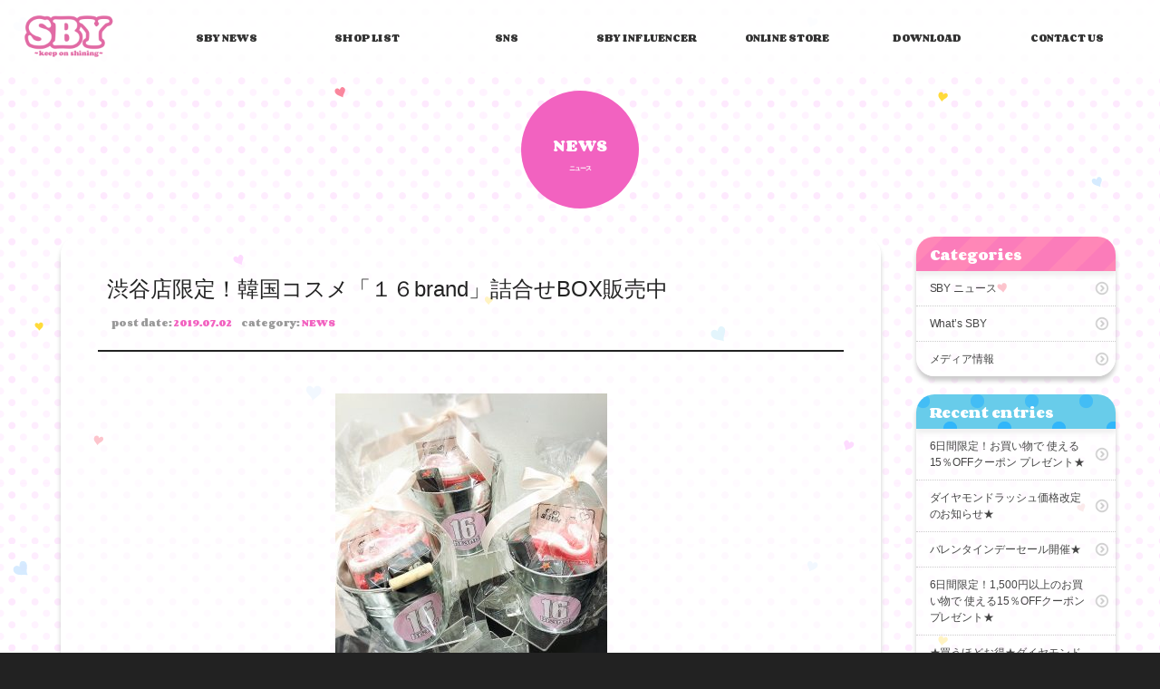

--- FILE ---
content_type: text/html; charset=UTF-8
request_url: https://shop.sby.co.jp/archives/1793
body_size: 10458
content:
<!doctype html>
<!--[if lt IE 7]>      <html class="no-js lt-ie9 lt-ie8 lt-ie7"> <![endif]-->
<!--[if IE 7]>         <html class="no-js lt-ie9 lt-ie8"> <![endif]-->
<!--[if IE 8]>         <html class="no-js lt-ie9"> <![endif]-->
<!--[if gt IE 8]><!--> <html class="no-js"> <!--<![endif]-->
<head>
<meta charset="UTF-8">
<title>渋谷店限定！韓国コスメ「１６brand」詰合せBOX販売中  |  SBY（エスビーワイ）</title>
<META name="keywords" content="">
<META name="description" content="">

<!-- Mobile Specific Metas -->
<meta name="viewport" content="width=device-width, user-scalable=yes, initial-scale=1">
<meta name="format-detection" content="telephone=no">

<!-- Web Font -->
<link href="https://maxcdn.bootstrapcdn.com/font-awesome/4.7.0/css/font-awesome.min.css" rel="stylesheet">
<link href="https://fonts.googleapis.com/css?family=Corben:700" rel="stylesheet">

<!-- CSS -->
<link href="https://shop.sby.co.jp/wordpress/wp-content/themes/shop-sby/css/common.css?1768634018" rel="stylesheet" type="text/css">
<link href="https://shop.sby.co.jp/wordpress/wp-content/themes/shop-sby/css/contents.css?1768634018" rel="stylesheet" type="text/css">
<link href="https://shop.sby.co.jp/wordpress/wp-content/themes/shop-sby/css/animate.css?1768634018" rel="stylesheet" type="text/css">
<link href="https://shop.sby.co.jp/wordpress/wp-content/themes/shop-sby/css/basic-ani.css?1768634018" rel="stylesheet" type="text/css">

<!--[if lt IE 9]>
<script src="https://oss.maxcdn.com/html5shiv/3.7.2/html5shiv.min.js"></script>
<script src="https://oss.maxcdn.com/respond/1.4.2/respond.min.js"></script>
<![endif]-->
<!--[if gte IE 9]>
<style type="text/css">
	.gradient {
		filter: none;
	}
</style>
<![endif]-->

<!-- Script -->
<script src="https://code.jquery.com/jquery-1.12.4.min.js"></script>
<script src="https://shop.sby.co.jp/wordpress/wp-content/themes/shop-sby/js/modernizr-2.6.2-respond-1.1.0.min.js"></script>
<script src="https://shop.sby.co.jp/wordpress/wp-content/themes/shop-sby/js/wow.min.js"></script>
<script>
wow = new WOW(
  {
    boxClass: 'wow', // default
    animateClass: 'animated', // default
    offset:200// アニメーションをスタートさせる距離
  }
);
wow.init();
</script>

<meta name='robots' content='max-image-preview:large' />
<link rel="alternate" title="oEmbed (JSON)" type="application/json+oembed" href="https://shop.sby.co.jp/wp-json/oembed/1.0/embed?url=https%3A%2F%2Fshop.sby.co.jp%2Farchives%2F1793" />
<link rel="alternate" title="oEmbed (XML)" type="text/xml+oembed" href="https://shop.sby.co.jp/wp-json/oembed/1.0/embed?url=https%3A%2F%2Fshop.sby.co.jp%2Farchives%2F1793&#038;format=xml" />
<style id='wp-img-auto-sizes-contain-inline-css' type='text/css'>
img:is([sizes=auto i],[sizes^="auto," i]){contain-intrinsic-size:3000px 1500px}
/*# sourceURL=wp-img-auto-sizes-contain-inline-css */
</style>
<style id='wp-emoji-styles-inline-css' type='text/css'>

	img.wp-smiley, img.emoji {
		display: inline !important;
		border: none !important;
		box-shadow: none !important;
		height: 1em !important;
		width: 1em !important;
		margin: 0 0.07em !important;
		vertical-align: -0.1em !important;
		background: none !important;
		padding: 0 !important;
	}
/*# sourceURL=wp-emoji-styles-inline-css */
</style>
<style id='wp-block-library-inline-css' type='text/css'>
:root{--wp-block-synced-color:#7a00df;--wp-block-synced-color--rgb:122,0,223;--wp-bound-block-color:var(--wp-block-synced-color);--wp-editor-canvas-background:#ddd;--wp-admin-theme-color:#007cba;--wp-admin-theme-color--rgb:0,124,186;--wp-admin-theme-color-darker-10:#006ba1;--wp-admin-theme-color-darker-10--rgb:0,107,160.5;--wp-admin-theme-color-darker-20:#005a87;--wp-admin-theme-color-darker-20--rgb:0,90,135;--wp-admin-border-width-focus:2px}@media (min-resolution:192dpi){:root{--wp-admin-border-width-focus:1.5px}}.wp-element-button{cursor:pointer}:root .has-very-light-gray-background-color{background-color:#eee}:root .has-very-dark-gray-background-color{background-color:#313131}:root .has-very-light-gray-color{color:#eee}:root .has-very-dark-gray-color{color:#313131}:root .has-vivid-green-cyan-to-vivid-cyan-blue-gradient-background{background:linear-gradient(135deg,#00d084,#0693e3)}:root .has-purple-crush-gradient-background{background:linear-gradient(135deg,#34e2e4,#4721fb 50%,#ab1dfe)}:root .has-hazy-dawn-gradient-background{background:linear-gradient(135deg,#faaca8,#dad0ec)}:root .has-subdued-olive-gradient-background{background:linear-gradient(135deg,#fafae1,#67a671)}:root .has-atomic-cream-gradient-background{background:linear-gradient(135deg,#fdd79a,#004a59)}:root .has-nightshade-gradient-background{background:linear-gradient(135deg,#330968,#31cdcf)}:root .has-midnight-gradient-background{background:linear-gradient(135deg,#020381,#2874fc)}:root{--wp--preset--font-size--normal:16px;--wp--preset--font-size--huge:42px}.has-regular-font-size{font-size:1em}.has-larger-font-size{font-size:2.625em}.has-normal-font-size{font-size:var(--wp--preset--font-size--normal)}.has-huge-font-size{font-size:var(--wp--preset--font-size--huge)}.has-text-align-center{text-align:center}.has-text-align-left{text-align:left}.has-text-align-right{text-align:right}.has-fit-text{white-space:nowrap!important}#end-resizable-editor-section{display:none}.aligncenter{clear:both}.items-justified-left{justify-content:flex-start}.items-justified-center{justify-content:center}.items-justified-right{justify-content:flex-end}.items-justified-space-between{justify-content:space-between}.screen-reader-text{border:0;clip-path:inset(50%);height:1px;margin:-1px;overflow:hidden;padding:0;position:absolute;width:1px;word-wrap:normal!important}.screen-reader-text:focus{background-color:#ddd;clip-path:none;color:#444;display:block;font-size:1em;height:auto;left:5px;line-height:normal;padding:15px 23px 14px;text-decoration:none;top:5px;width:auto;z-index:100000}html :where(.has-border-color){border-style:solid}html :where([style*=border-top-color]){border-top-style:solid}html :where([style*=border-right-color]){border-right-style:solid}html :where([style*=border-bottom-color]){border-bottom-style:solid}html :where([style*=border-left-color]){border-left-style:solid}html :where([style*=border-width]){border-style:solid}html :where([style*=border-top-width]){border-top-style:solid}html :where([style*=border-right-width]){border-right-style:solid}html :where([style*=border-bottom-width]){border-bottom-style:solid}html :where([style*=border-left-width]){border-left-style:solid}html :where(img[class*=wp-image-]){height:auto;max-width:100%}:where(figure){margin:0 0 1em}html :where(.is-position-sticky){--wp-admin--admin-bar--position-offset:var(--wp-admin--admin-bar--height,0px)}@media screen and (max-width:600px){html :where(.is-position-sticky){--wp-admin--admin-bar--position-offset:0px}}

/*# sourceURL=wp-block-library-inline-css */
</style><style id='global-styles-inline-css' type='text/css'>
:root{--wp--preset--aspect-ratio--square: 1;--wp--preset--aspect-ratio--4-3: 4/3;--wp--preset--aspect-ratio--3-4: 3/4;--wp--preset--aspect-ratio--3-2: 3/2;--wp--preset--aspect-ratio--2-3: 2/3;--wp--preset--aspect-ratio--16-9: 16/9;--wp--preset--aspect-ratio--9-16: 9/16;--wp--preset--color--black: #000000;--wp--preset--color--cyan-bluish-gray: #abb8c3;--wp--preset--color--white: #ffffff;--wp--preset--color--pale-pink: #f78da7;--wp--preset--color--vivid-red: #cf2e2e;--wp--preset--color--luminous-vivid-orange: #ff6900;--wp--preset--color--luminous-vivid-amber: #fcb900;--wp--preset--color--light-green-cyan: #7bdcb5;--wp--preset--color--vivid-green-cyan: #00d084;--wp--preset--color--pale-cyan-blue: #8ed1fc;--wp--preset--color--vivid-cyan-blue: #0693e3;--wp--preset--color--vivid-purple: #9b51e0;--wp--preset--gradient--vivid-cyan-blue-to-vivid-purple: linear-gradient(135deg,rgb(6,147,227) 0%,rgb(155,81,224) 100%);--wp--preset--gradient--light-green-cyan-to-vivid-green-cyan: linear-gradient(135deg,rgb(122,220,180) 0%,rgb(0,208,130) 100%);--wp--preset--gradient--luminous-vivid-amber-to-luminous-vivid-orange: linear-gradient(135deg,rgb(252,185,0) 0%,rgb(255,105,0) 100%);--wp--preset--gradient--luminous-vivid-orange-to-vivid-red: linear-gradient(135deg,rgb(255,105,0) 0%,rgb(207,46,46) 100%);--wp--preset--gradient--very-light-gray-to-cyan-bluish-gray: linear-gradient(135deg,rgb(238,238,238) 0%,rgb(169,184,195) 100%);--wp--preset--gradient--cool-to-warm-spectrum: linear-gradient(135deg,rgb(74,234,220) 0%,rgb(151,120,209) 20%,rgb(207,42,186) 40%,rgb(238,44,130) 60%,rgb(251,105,98) 80%,rgb(254,248,76) 100%);--wp--preset--gradient--blush-light-purple: linear-gradient(135deg,rgb(255,206,236) 0%,rgb(152,150,240) 100%);--wp--preset--gradient--blush-bordeaux: linear-gradient(135deg,rgb(254,205,165) 0%,rgb(254,45,45) 50%,rgb(107,0,62) 100%);--wp--preset--gradient--luminous-dusk: linear-gradient(135deg,rgb(255,203,112) 0%,rgb(199,81,192) 50%,rgb(65,88,208) 100%);--wp--preset--gradient--pale-ocean: linear-gradient(135deg,rgb(255,245,203) 0%,rgb(182,227,212) 50%,rgb(51,167,181) 100%);--wp--preset--gradient--electric-grass: linear-gradient(135deg,rgb(202,248,128) 0%,rgb(113,206,126) 100%);--wp--preset--gradient--midnight: linear-gradient(135deg,rgb(2,3,129) 0%,rgb(40,116,252) 100%);--wp--preset--font-size--small: 13px;--wp--preset--font-size--medium: 20px;--wp--preset--font-size--large: 36px;--wp--preset--font-size--x-large: 42px;--wp--preset--spacing--20: 0.44rem;--wp--preset--spacing--30: 0.67rem;--wp--preset--spacing--40: 1rem;--wp--preset--spacing--50: 1.5rem;--wp--preset--spacing--60: 2.25rem;--wp--preset--spacing--70: 3.38rem;--wp--preset--spacing--80: 5.06rem;--wp--preset--shadow--natural: 6px 6px 9px rgba(0, 0, 0, 0.2);--wp--preset--shadow--deep: 12px 12px 50px rgba(0, 0, 0, 0.4);--wp--preset--shadow--sharp: 6px 6px 0px rgba(0, 0, 0, 0.2);--wp--preset--shadow--outlined: 6px 6px 0px -3px rgb(255, 255, 255), 6px 6px rgb(0, 0, 0);--wp--preset--shadow--crisp: 6px 6px 0px rgb(0, 0, 0);}:where(.is-layout-flex){gap: 0.5em;}:where(.is-layout-grid){gap: 0.5em;}body .is-layout-flex{display: flex;}.is-layout-flex{flex-wrap: wrap;align-items: center;}.is-layout-flex > :is(*, div){margin: 0;}body .is-layout-grid{display: grid;}.is-layout-grid > :is(*, div){margin: 0;}:where(.wp-block-columns.is-layout-flex){gap: 2em;}:where(.wp-block-columns.is-layout-grid){gap: 2em;}:where(.wp-block-post-template.is-layout-flex){gap: 1.25em;}:where(.wp-block-post-template.is-layout-grid){gap: 1.25em;}.has-black-color{color: var(--wp--preset--color--black) !important;}.has-cyan-bluish-gray-color{color: var(--wp--preset--color--cyan-bluish-gray) !important;}.has-white-color{color: var(--wp--preset--color--white) !important;}.has-pale-pink-color{color: var(--wp--preset--color--pale-pink) !important;}.has-vivid-red-color{color: var(--wp--preset--color--vivid-red) !important;}.has-luminous-vivid-orange-color{color: var(--wp--preset--color--luminous-vivid-orange) !important;}.has-luminous-vivid-amber-color{color: var(--wp--preset--color--luminous-vivid-amber) !important;}.has-light-green-cyan-color{color: var(--wp--preset--color--light-green-cyan) !important;}.has-vivid-green-cyan-color{color: var(--wp--preset--color--vivid-green-cyan) !important;}.has-pale-cyan-blue-color{color: var(--wp--preset--color--pale-cyan-blue) !important;}.has-vivid-cyan-blue-color{color: var(--wp--preset--color--vivid-cyan-blue) !important;}.has-vivid-purple-color{color: var(--wp--preset--color--vivid-purple) !important;}.has-black-background-color{background-color: var(--wp--preset--color--black) !important;}.has-cyan-bluish-gray-background-color{background-color: var(--wp--preset--color--cyan-bluish-gray) !important;}.has-white-background-color{background-color: var(--wp--preset--color--white) !important;}.has-pale-pink-background-color{background-color: var(--wp--preset--color--pale-pink) !important;}.has-vivid-red-background-color{background-color: var(--wp--preset--color--vivid-red) !important;}.has-luminous-vivid-orange-background-color{background-color: var(--wp--preset--color--luminous-vivid-orange) !important;}.has-luminous-vivid-amber-background-color{background-color: var(--wp--preset--color--luminous-vivid-amber) !important;}.has-light-green-cyan-background-color{background-color: var(--wp--preset--color--light-green-cyan) !important;}.has-vivid-green-cyan-background-color{background-color: var(--wp--preset--color--vivid-green-cyan) !important;}.has-pale-cyan-blue-background-color{background-color: var(--wp--preset--color--pale-cyan-blue) !important;}.has-vivid-cyan-blue-background-color{background-color: var(--wp--preset--color--vivid-cyan-blue) !important;}.has-vivid-purple-background-color{background-color: var(--wp--preset--color--vivid-purple) !important;}.has-black-border-color{border-color: var(--wp--preset--color--black) !important;}.has-cyan-bluish-gray-border-color{border-color: var(--wp--preset--color--cyan-bluish-gray) !important;}.has-white-border-color{border-color: var(--wp--preset--color--white) !important;}.has-pale-pink-border-color{border-color: var(--wp--preset--color--pale-pink) !important;}.has-vivid-red-border-color{border-color: var(--wp--preset--color--vivid-red) !important;}.has-luminous-vivid-orange-border-color{border-color: var(--wp--preset--color--luminous-vivid-orange) !important;}.has-luminous-vivid-amber-border-color{border-color: var(--wp--preset--color--luminous-vivid-amber) !important;}.has-light-green-cyan-border-color{border-color: var(--wp--preset--color--light-green-cyan) !important;}.has-vivid-green-cyan-border-color{border-color: var(--wp--preset--color--vivid-green-cyan) !important;}.has-pale-cyan-blue-border-color{border-color: var(--wp--preset--color--pale-cyan-blue) !important;}.has-vivid-cyan-blue-border-color{border-color: var(--wp--preset--color--vivid-cyan-blue) !important;}.has-vivid-purple-border-color{border-color: var(--wp--preset--color--vivid-purple) !important;}.has-vivid-cyan-blue-to-vivid-purple-gradient-background{background: var(--wp--preset--gradient--vivid-cyan-blue-to-vivid-purple) !important;}.has-light-green-cyan-to-vivid-green-cyan-gradient-background{background: var(--wp--preset--gradient--light-green-cyan-to-vivid-green-cyan) !important;}.has-luminous-vivid-amber-to-luminous-vivid-orange-gradient-background{background: var(--wp--preset--gradient--luminous-vivid-amber-to-luminous-vivid-orange) !important;}.has-luminous-vivid-orange-to-vivid-red-gradient-background{background: var(--wp--preset--gradient--luminous-vivid-orange-to-vivid-red) !important;}.has-very-light-gray-to-cyan-bluish-gray-gradient-background{background: var(--wp--preset--gradient--very-light-gray-to-cyan-bluish-gray) !important;}.has-cool-to-warm-spectrum-gradient-background{background: var(--wp--preset--gradient--cool-to-warm-spectrum) !important;}.has-blush-light-purple-gradient-background{background: var(--wp--preset--gradient--blush-light-purple) !important;}.has-blush-bordeaux-gradient-background{background: var(--wp--preset--gradient--blush-bordeaux) !important;}.has-luminous-dusk-gradient-background{background: var(--wp--preset--gradient--luminous-dusk) !important;}.has-pale-ocean-gradient-background{background: var(--wp--preset--gradient--pale-ocean) !important;}.has-electric-grass-gradient-background{background: var(--wp--preset--gradient--electric-grass) !important;}.has-midnight-gradient-background{background: var(--wp--preset--gradient--midnight) !important;}.has-small-font-size{font-size: var(--wp--preset--font-size--small) !important;}.has-medium-font-size{font-size: var(--wp--preset--font-size--medium) !important;}.has-large-font-size{font-size: var(--wp--preset--font-size--large) !important;}.has-x-large-font-size{font-size: var(--wp--preset--font-size--x-large) !important;}
/*# sourceURL=global-styles-inline-css */
</style>

<style id='classic-theme-styles-inline-css' type='text/css'>
/*! This file is auto-generated */
.wp-block-button__link{color:#fff;background-color:#32373c;border-radius:9999px;box-shadow:none;text-decoration:none;padding:calc(.667em + 2px) calc(1.333em + 2px);font-size:1.125em}.wp-block-file__button{background:#32373c;color:#fff;text-decoration:none}
/*# sourceURL=/wp-includes/css/classic-themes.min.css */
</style>
<link rel='stylesheet' id='contact-form-7-css' href='https://shop.sby.co.jp/wordpress/wp-content/plugins/contact-form-7/includes/css/styles.css?ver=6.1.4' type='text/css' media='all' />
<link rel='stylesheet' id='dashicons-css' href='https://shop.sby.co.jp/wordpress/wp-includes/css/dashicons.min.css?ver=6.9' type='text/css' media='all' />
<link rel='stylesheet' id='themename-style-css' href='https://shop.sby.co.jp/wordpress/wp-content/themes/shop-sby/style.css?ver=1.0' type='text/css' media='all' />
<link rel='stylesheet' id='fancybox-css' href='https://shop.sby.co.jp/wordpress/wp-content/plugins/easy-fancybox/fancybox/1.5.4/jquery.fancybox.min.css?ver=6.9' type='text/css' media='screen' />
<script type="text/javascript" src="https://shop.sby.co.jp/wordpress/wp-includes/js/jquery/jquery.min.js?ver=3.7.1" id="jquery-core-js"></script>
<script type="text/javascript" src="https://shop.sby.co.jp/wordpress/wp-includes/js/jquery/jquery-migrate.min.js?ver=3.4.1" id="jquery-migrate-js"></script>
<link rel="https://api.w.org/" href="https://shop.sby.co.jp/wp-json/" /><link rel="alternate" title="JSON" type="application/json" href="https://shop.sby.co.jp/wp-json/wp/v2/posts/1793" /><link rel="EditURI" type="application/rsd+xml" title="RSD" href="https://shop.sby.co.jp/wordpress/xmlrpc.php?rsd" />
<meta name="generator" content="WordPress 6.9" />
<link rel="canonical" href="https://shop.sby.co.jp/archives/1793" />
<link rel='shortlink' href='https://shop.sby.co.jp/?p=1793' />


<script>
  (function(i,s,o,g,r,a,m){i['GoogleAnalyticsObject']=r;i[r]=i[r]||function(){
  (i[r].q=i[r].q||[]).push(arguments)},i[r].l=1*new Date();a=s.createElement(o),
  m=s.getElementsByTagName(o)[0];a.async=1;a.src=g;m.parentNode.insertBefore(a,m)
  })(window,document,'script','https://www.google-analytics.com/analytics.js','ga');

  ga('create', 'UA-96103133-1', 'auto');
  ga('send', 'pageview');

</script>

</head>

<body>



<section id="wrapper" class="cf">


<!-- Header -->
<header id="header">
<div id="hrbody" class="cf">
<h1><a href="https://shop.sby.co.jp">SBY</a></h1>
<div id="menubody">
<!--Begin Pattern HTML-->
<ul>
<li><a href="https://shop.sby.co.jp/news">SBY NEWS</a></li>
<li><a href="https://shop.sby.co.jp/shoplist">SHOP LIST</a></li>
<li><a href="https://shop.sby.co.jp/sns">SNS</a></li>
<li><a href="https://shop.sby.co.jp/influencer">SBY INFLUENCER</a></li>
<li><a href="https://www.sby.jp/" target="_blank">ONLINE STORE</a></li>
<li><a href="https://shop.sby.co.jp/download">DOWNLOAD</a></li>
<li><a href="https://shop.sby.co.jp/contact">CONTACT US</a></li>
</ul>
<!--End Pattern HTML-->
</div>
</div>
</header>
<!-- /Header -->


<!-- Additional header -->
<section class="cb-header">
<div class="cb-hrbody cf">
<h2><a href="https://shop.sby.co.jp">SBY</a></h2>
<div class="cb-menubody">
<ul class="cf">
<li><a href="https://shop.sby.co.jp/news">SBY NEWS</a></li>
<li><a href="https://shop.sby.co.jp/shoplist">SHOP LIST</a></li>
<li><a href="https://shop.sby.co.jp/sns">SNS</a></li>
<li><a href="https://shop.sby.co.jp/influencer">SBY INFLUENCER</a></li>
<li><a href="https://www.sby.jp/" target="_blank">ONLINE STORE</a></li>
<li><a href="https://shop.sby.co.jp/download">DOWNLOAD</a></li>
<li><a href="https://shop.sby.co.jp/contact">CONTACT US</a></li>
</ul>
</div>
</div>
</section>
<!-- /Additional header -->

<!-- mobile menu -->
<div id="mobilemenu" class="cf">
<h1><a href="https://shop.sby.co.jp">SBY</a></h1>
<p class="mmbn"><a href="#menu" class="menu-link">MENU</a></p>
<nav id="menu" role="navigation">
<ul class="cf">
<li><a href="https://shop.sby.co.jp/news" id="mic-news">ニュース</a></li>
<li><a href="https://shop.sby.co.jp/shoplist" id="mic-shopinfo">店舗情報</a></li>
<li><a href="https://shop.sby.co.jp/sns" id="mic-sns">SNS</a></li>
<li><a href="https://shop.sby.co.jp/influencer" id="mic-influencer">SBYインフルエンサー</a></li>
<li><a href="https://www.sby.jp/" id="mic-onlinestore" target="_blank">オンライン<span class="nobreak">ショップ</span></a></li>
<li><a href="https://shop.sby.co.jp/download" id="mic-download">ダウンロード</a></li>
<li><a href="https://www.sby.co.jp/company" target="_blank" id="mic-company">会社概要</a></li>
<li><a href="https://shop.sby.co.jp/contact" id="mic-contact">お問い合わせ</a></li>
</ul>
</nav>
</div>
<!-- /mobilemenu -->


<!-- msp -->
<section id="msp" class="cf">
<div id="mmcc" class="cf">

<!-- pagetitle -->
<section id="pagetitle">
  <div id="ptbody" class="cf">
    <div id="ptc1"></div>
    <div id="ptc2">
      <div id="ptm">
        <h2>NEWS</h2>
        <p>ニュース</p>
      </div>
    </div>
    <div id="ptc3">
          </div>
  </div>
</section>
<!-- /pagetitle -->

<!-- contents -->
<div id="mmtable" class="cf">
<div id="mmleft" class="cf">
<div class="mmbody cf">

    <article class="postdetail cf">
    <div class="blogtitle0 cf">
      <h2 class="title">渋谷店限定！韓国コスメ「１６brand」詰合せBOX販売中</h2>
      <div class="btm0 cf">
        <p>post date: <strong>2019.07.02</strong></p>
        <p>category: <strong>NEWS</strong></p>
      </div>
    </div>
    <div class="postbody cf">
      <p align="left"><img fetchpriority="high" decoding="async" class="aligncenter size-medium wp-image-1794" src="https://shop.sby.co.jp/wordpress/wp-content/uploads/2019/07/image1-300x300.jpeg" alt="" width="300" height="300" srcset="https://shop.sby.co.jp/wordpress/wp-content/uploads/2019/07/image1-300x300.jpeg 300w, https://shop.sby.co.jp/wordpress/wp-content/uploads/2019/07/image1-150x150.jpeg 150w, https://shop.sby.co.jp/wordpress/wp-content/uploads/2019/07/image1-768x768.jpeg 768w, https://shop.sby.co.jp/wordpress/wp-content/uploads/2019/07/image1-1024x1024.jpeg 1024w, https://shop.sby.co.jp/wordpress/wp-content/uploads/2019/07/image1.jpeg 1280w" sizes="(max-width: 300px) 100vw, 300px" /></p>
<p align="left"><span style="color: #000000"><span style="font-family: 'ＭＳ Ｐゴシック';font-size: 11pt">雑誌や</span><span lang="EN-US"><span style="font-family: 游ゴシック">SNS</span></span><span style="font-family: 'ＭＳ Ｐゴシック';font-size: 11pt">でも特集されている話題の大人気韓国コスメ<strong><span style="color: #ff00ff">「</span></strong></span><strong><span style="color: #ff00ff"><span lang="EN-US"><span style="font-family: 游ゴシック">16brand</span></span><span style="font-family: 'ＭＳ Ｐゴシック';font-size: 11pt">」</span></span></strong></span></p>
<p align="left"><span style="color: #000000"><span lang="EN-US"><span style="font-family: 游ゴシック">SBY</span></span><span style="font-family: 'ＭＳ Ｐゴシック';font-size: 11pt">渋谷店では、数量限定で超お得な詰め合わせセットが販売中です。</span></span></p>
<p align="left"><span lang="EN-US" style="color: #000000"><span style="font-family: 游ゴシック"> <span style="color: #000000"><span style="font-family: 'ＭＳ Ｐゴシック';font-size: 11pt">かわいくラッピングされたバケツの中身は、<span style="color: #ff0000">ポーチ，ミニミラー，リップ，アイシャドウ２個</span>が入って</span></span></span></span></p>
<p align="left"><span lang="EN-US" style="color: #000000"><span style="font-family: 游ゴシック"><span style="color: #000000"><strong><span lang="EN-US" style="color: #ff00ff">1,000</span></strong><span style="font-family: 'ＭＳ Ｐゴシック';font-size: 11pt"><span style="color: #ff00ff"><strong>円</strong></span>（＋</span><span lang="EN-US">TAX</span><span style="font-family: 'ＭＳ Ｐゴシック';font-size: 11pt">）の超超お得!!</span></span></span></span></p>
<p align="left"><span style="color: #000000"><span style="font-family: 'ＭＳ Ｐゴシック';font-size: 11pt">プレゼントにも喜ばれる１６</span><span lang="EN-US"><span style="font-family: 游ゴシック">BOX</span></span><span style="font-family: 'ＭＳ Ｐゴシック';font-size: 11pt">は渋谷店限定なので、急いで</span><span lang="EN-US"><span style="font-family: 游ゴシック">GET</span></span><span style="font-family: 'ＭＳ Ｐゴシック';font-size: 11pt">してね。</span><span lang="EN-US"><span style="font-family: 游ゴシック">  </span></span></span></p>
<p align="left"><span lang="EN-US" style="color: #000000"><span style="font-family: 游ゴシック"> <span style="color: #000000"><span style="font-family: 'ＭＳ Ｐゴシック';font-size: 11pt">お店に来られない人は、</span><a href="https://www.shibuya109.jp/shop/SBY/"><strong><span lang="EN-US" style="color: #ff00ff">109</span></strong></a><span style="font-family: 'ＭＳ Ｐゴシック';font-size: 11pt"><strong><span style="color: #ff00ff">公式通販サイト</span></strong>でも</span><span lang="EN-US">16brand</span><span style="font-family: 'ＭＳ Ｐゴシック';font-size: 11pt">が続々とラインナップ！</span></span></span></span></p>
<p align="left"><span style="color: #000000;font-family: 'ＭＳ Ｐゴシック';font-size: 11pt">こちらも覗いてみてください。</span></p>
<p align="left"><strong>109公式通販URL↓↓↓</strong></p>
<p align="left"><span lang="EN-US"><span style="font-family: 游ゴシック"><u><a href="https://www.shibuya109.jp/shop/SBY/">https://www.shibuya109.jp/shop/SBY/</a>　</u></span></span></p>
    </div>
    
<!-- You can start editing here. -->


			<!-- If comments are closed. -->
		<p class="nocomments">コメントは受け付けていません。</p>

	
  </article>
        
  <div class="nav-below cf">
    <span class="nav-previous"><a href="https://shop.sby.co.jp/archives/1787" rel="prev"><i class="fa fa-angle-double-left"></i> 前の記事</a></span>
    <span class="nav-next"><a href="https://shop.sby.co.jp/archives/1796" rel="next">次の記事 <i class="fa fa-angle-double-right"></i></a></span>
  </div>
  
    
</div>
</div>

<div id="mmright" class="cf">
<div class="widget-area">
<ul>
<li id="nav_menu-2" class="widget-container cf widget_nav_menu"><h3 class="widget-title">Categories</h3><div class="menu-category-menu-container"><ul id="menu-category-menu" class="menu"><li id="menu-item-56" class="menu-item menu-item-type-post_type menu-item-object-page menu-item-56"><a href="https://shop.sby.co.jp/news">SBY ニュース</a></li>
<li id="menu-item-55" class="menu-item menu-item-type-post_type menu-item-object-page menu-item-55"><a href="https://shop.sby.co.jp/whats-sby">What&#8217;s SBY</a></li>
<li id="menu-item-58" class="menu-item menu-item-type-custom menu-item-object-custom menu-item-58"><a href="https://shop.sby.co.jp/media">メディア情報</a></li>
</ul></div></li>
		<li id="recent-posts-2" class="widget-container cf widget_recent_entries">
		<h3 class="widget-title">Recent entries</h3>
		<ul>
											<li>
					<a href="https://shop.sby.co.jp/archives/2540">6日間限定！お買い物で 使える15％OFFクーポン プレゼント★</a>
									</li>
											<li>
					<a href="https://shop.sby.co.jp/archives/2532">ダイヤモンドラッシュ価格改定のお知らせ★</a>
									</li>
											<li>
					<a href="https://shop.sby.co.jp/archives/2528">バレンタインデーセール開催★</a>
									</li>
											<li>
					<a href="https://shop.sby.co.jp/archives/2525">6日間限定！1,500円以上のお買い物で 使える15％OFFクーポン プレゼント★</a>
									</li>
											<li>
					<a href="https://shop.sby.co.jp/archives/2521">★買うほどお得★ダイヤモンドラッシュ おまとめ買いセール開催！</a>
									</li>
											<li>
					<a href="https://shop.sby.co.jp/archives/2481">公式通販『Pumland』冬のXmasビッグセール開催★</a>
									</li>
											<li>
					<a href="https://shop.sby.co.jp/archives/2489">公式通販『Pumland』BLACK FRIDAY!!!!!</a>
									</li>
											<li>
					<a href="https://shop.sby.co.jp/archives/2494">公式通販『Pumland』ハロウィンSALE&#x1f383;開催！！★</a>
									</li>
											<li>
					<a href="https://shop.sby.co.jp/archives/2504">公式通販『Pumland』発売1周年セール★ダイヤモンドラッシュ</a>
									</li>
											<li>
					<a href="https://shop.sby.co.jp/archives/2465">SBY公式インフルエンサーのご紹介☆</a>
									</li>
					</ul>

		</li></ul>
</div>
</div>

</div>
<!-- /contents -->

</div>
</section>
<!-- /msp -->

</section>
<!-- End of wrapper -->

<!-- Footer -->
<footer id="footer">
<div id="ftbody" class="cf">
<ul class="cf">
<li><a href="https://shop.sby.co.jp" id="fic-home">ホーム</a></li>
<li><a href="https://shop.sby.co.jp/news" id="fic-news">ニュース</a></li>
<li><a href="https://shop.sby.co.jp/media" id="fic-media">メディア情報</a></li>
<li><a href="https://shop.sby.co.jp/shoplist" id="fic-shopinfo">店舗情報</a></li>
<li><a href="https://shop.sby.co.jp/sns" id="fic-sns">SNS</a></li>
<li><a href="https://shop.sby.co.jp/influencer" id="fic-influencer">SBYインフルエンサー</a></li>
<li><a href="https://www.sby.jp/" id="fic-onlinestore" target="_blank">オンラインショップ</a></li>
<li><a href="https://shop.sby.co.jp/download" id="fic-download">ダウンロード</a></li>
<li><a href="https://www.sby.co.jp/company" target="_blank" id="fic-company">会社概要</a></li>
<li><a href="https://shop.sby.co.jp/contact" id="fic-contact">お問い合わせ</a></li>
<li><a href="https://shop.sby.co.jp/privacy" id="fic-privacy">プライバシーポリシー</a></li>
</ul>
<p>Copyright&nbsp;&copy;&nbsp;SBY. All Rights Reserved.</p>
</div>
</footer>
<!-- /Footer -->



<!-- Scripts -->


<!-- menu toggle -->
<script>
$(document).ready(function() {
	$('body').addClass('js');
	var $menu = $('#menu'),
	$menulink = $('.menu-link');
	
	$menulink.click(function() {
	$menulink.toggleClass('active');
	$menu.toggleClass('active');
	return false;
	});
});
//@ sourceURL=pen.js
</script>


<!-- scroll and slider -->
<script type="text/javascript">
$(function () {

  // falg変数のデフォルト値として「up」を指定    
  var flag = "up";

  // scrollイベントを取得した際の処理を定義
  $(window).on("scroll", function () {
    // scrollTop()が「0」より大きい場合
    if ($(this).scrollTop() > 200) {
　　　　// flag変数が「up」だった場合の処理
      if (flag === "up") {
        // ヘッダーバーに対して、stop()メソッドを実行してから、
        // animate()メソッドを実行
        $(".cb-header").stop().animate({
          // topの位置を「-56px」から「0」になるまでアニメーション
          top: 0
        // アニメーション時間を「300ms」に設定
        }, 300)
        // flag変数の値を「down」に変更
        flag = "down";
      }
    // scrollTop()が「0」の場合
    } else {
      // flag変数が「down」だった場合の処理
      if (flag === "down") {
        // ヘッダーバーに対して、stop()メソッドを実行してから、
        // animate()メソッドを実行
        $(".cb-header").stop().animate({
          // topの位置を「0」から「-56px」になるまでアニメーション
          top: "-56px"
        // アニメーション時間を「300ms」に設定
        }, 300);
        // flag変数の値を「up」に変更
        flag = "up";
      }
    }
  });
});
</script>


<script type="text/javascript" src="https://shop.sby.co.jp/wordpress/wp-content/themes/shop-sby/js/ofi.min.js"></script>
<script>
  objectFitImages('.container-inner img');
</script>


<script type="speculationrules">
{"prefetch":[{"source":"document","where":{"and":[{"href_matches":"/*"},{"not":{"href_matches":["/wordpress/wp-*.php","/wordpress/wp-admin/*","/wordpress/wp-content/uploads/*","/wordpress/wp-content/*","/wordpress/wp-content/plugins/*","/wordpress/wp-content/themes/shop-sby/*","/*\\?(.+)"]}},{"not":{"selector_matches":"a[rel~=\"nofollow\"]"}},{"not":{"selector_matches":".no-prefetch, .no-prefetch a"}}]},"eagerness":"conservative"}]}
</script>
<script type="text/javascript" src="https://shop.sby.co.jp/wordpress/wp-includes/js/dist/hooks.min.js?ver=dd5603f07f9220ed27f1" id="wp-hooks-js"></script>
<script type="text/javascript" src="https://shop.sby.co.jp/wordpress/wp-includes/js/dist/i18n.min.js?ver=c26c3dc7bed366793375" id="wp-i18n-js"></script>
<script type="text/javascript" id="wp-i18n-js-after">
/* <![CDATA[ */
wp.i18n.setLocaleData( { 'text direction\u0004ltr': [ 'ltr' ] } );
//# sourceURL=wp-i18n-js-after
/* ]]> */
</script>
<script type="text/javascript" src="https://shop.sby.co.jp/wordpress/wp-content/plugins/contact-form-7/includes/swv/js/index.js?ver=6.1.4" id="swv-js"></script>
<script type="text/javascript" id="contact-form-7-js-translations">
/* <![CDATA[ */
( function( domain, translations ) {
	var localeData = translations.locale_data[ domain ] || translations.locale_data.messages;
	localeData[""].domain = domain;
	wp.i18n.setLocaleData( localeData, domain );
} )( "contact-form-7", {"translation-revision-date":"2025-11-30 08:12:23+0000","generator":"GlotPress\/4.0.3","domain":"messages","locale_data":{"messages":{"":{"domain":"messages","plural-forms":"nplurals=1; plural=0;","lang":"ja_JP"},"This contact form is placed in the wrong place.":["\u3053\u306e\u30b3\u30f3\u30bf\u30af\u30c8\u30d5\u30a9\u30fc\u30e0\u306f\u9593\u9055\u3063\u305f\u4f4d\u7f6e\u306b\u7f6e\u304b\u308c\u3066\u3044\u307e\u3059\u3002"],"Error:":["\u30a8\u30e9\u30fc:"]}},"comment":{"reference":"includes\/js\/index.js"}} );
//# sourceURL=contact-form-7-js-translations
/* ]]> */
</script>
<script type="text/javascript" id="contact-form-7-js-before">
/* <![CDATA[ */
var wpcf7 = {
    "api": {
        "root": "https:\/\/shop.sby.co.jp\/wp-json\/",
        "namespace": "contact-form-7\/v1"
    }
};
//# sourceURL=contact-form-7-js-before
/* ]]> */
</script>
<script type="text/javascript" src="https://shop.sby.co.jp/wordpress/wp-content/plugins/contact-form-7/includes/js/index.js?ver=6.1.4" id="contact-form-7-js"></script>
<script type="text/javascript" src="https://shop.sby.co.jp/wordpress/wp-content/plugins/easy-fancybox/vendor/purify.min.js?ver=6.9" id="fancybox-purify-js"></script>
<script type="text/javascript" id="jquery-fancybox-js-extra">
/* <![CDATA[ */
var efb_i18n = {"close":"Close","next":"Next","prev":"Previous","startSlideshow":"Start slideshow","toggleSize":"Toggle size"};
//# sourceURL=jquery-fancybox-js-extra
/* ]]> */
</script>
<script type="text/javascript" src="https://shop.sby.co.jp/wordpress/wp-content/plugins/easy-fancybox/fancybox/1.5.4/jquery.fancybox.min.js?ver=6.9" id="jquery-fancybox-js"></script>
<script type="text/javascript" id="jquery-fancybox-js-after">
/* <![CDATA[ */
var fb_timeout, fb_opts={'autoScale':true,'showCloseButton':true,'margin':20,'pixelRatio':'false','centerOnScroll':true,'enableEscapeButton':true,'overlayShow':true,'hideOnOverlayClick':true,'minViewportWidth':320,'minVpHeight':320,'disableCoreLightbox':'true','enableBlockControls':'true','fancybox_openBlockControls':'true' };
if(typeof easy_fancybox_handler==='undefined'){
var easy_fancybox_handler=function(){
jQuery([".nolightbox","a.wp-block-file__button","a.pin-it-button","a[href*='pinterest.com\/pin\/create']","a[href*='facebook.com\/share']","a[href*='twitter.com\/share']"].join(',')).addClass('nofancybox');
jQuery('a.fancybox-close').on('click',function(e){e.preventDefault();jQuery.fancybox.close()});
/* IMG */
						var unlinkedImageBlocks=jQuery(".wp-block-image > img:not(.nofancybox,figure.nofancybox>img)");
						unlinkedImageBlocks.wrap(function() {
							var href = jQuery( this ).attr( "src" );
							return "<a href='" + href + "'></a>";
						});
var fb_IMG_select=jQuery('a[href*=".jpg" i]:not(.nofancybox,li.nofancybox>a,figure.nofancybox>a),area[href*=".jpg" i]:not(.nofancybox),a[href*=".jpeg" i]:not(.nofancybox,li.nofancybox>a,figure.nofancybox>a),area[href*=".jpeg" i]:not(.nofancybox),a[href*=".png" i]:not(.nofancybox,li.nofancybox>a,figure.nofancybox>a),area[href*=".png" i]:not(.nofancybox)');
fb_IMG_select.addClass('fancybox image').attr('rel','gallery');
jQuery('a.fancybox,area.fancybox,.fancybox>a').each(function(){jQuery(this).fancybox(jQuery.extend(true,{},fb_opts,{'transition':'elastic','transitionIn':'elastic','easingIn':'easeOutBack','transitionOut':'elastic','easingOut':'easeInBack','opacity':false,'hideOnContentClick':false,'titleShow':true,'titlePosition':'over','titleFromAlt':true,'showNavArrows':true,'enableKeyboardNav':true,'cyclic':false,'mouseWheel':'true'}))});
/* YouTube */
jQuery('a[href*="youtu.be/" i],area[href*="youtu.be/" i],a[href*="youtube.com/" i],area[href*="youtube.com/" i]' ).filter(function(){return this.href.match(/\/(?:youtu\.be|watch\?|embed\/)/);}).not('.nofancybox,li.nofancybox>a').addClass('fancybox-youtube');
jQuery('a.fancybox-youtube,area.fancybox-youtube,.fancybox-youtube>a').each(function(){jQuery(this).fancybox(jQuery.extend(true,{},fb_opts,{'type':'iframe','width':882,'height':495,'padding':0,'keepRatio':1,'aspectRatio':1,'titleShow':false,'titlePosition':'float','titleFromAlt':true,'onStart':function(a,i,o){var splitOn=a[i].href.indexOf("?");var urlParms=(splitOn>-1)?a[i].href.substring(splitOn):"";o.allowfullscreen=(urlParms.indexOf("fs=0")>-1)?false:true;o.href=a[i].href.replace(/https?:\/\/(?:www\.)?youtu(?:\.be\/([^\?]+)\??|be\.com\/watch\?(.*(?=v=))v=([^&]+))(.*)/gi,"https://www.youtube.com/embed/$1$3?$2$4&autoplay=1");}}))});
};};
jQuery(easy_fancybox_handler);jQuery(document).on('post-load',easy_fancybox_handler);

//# sourceURL=jquery-fancybox-js-after
/* ]]> */
</script>
<script type="text/javascript" src="https://shop.sby.co.jp/wordpress/wp-content/plugins/easy-fancybox/vendor/jquery.easing.min.js?ver=1.4.1" id="jquery-easing-js"></script>
<script type="text/javascript" src="https://shop.sby.co.jp/wordpress/wp-content/plugins/easy-fancybox/vendor/jquery.mousewheel.min.js?ver=3.1.13" id="jquery-mousewheel-js"></script>
<script id="wp-emoji-settings" type="application/json">
{"baseUrl":"https://s.w.org/images/core/emoji/17.0.2/72x72/","ext":".png","svgUrl":"https://s.w.org/images/core/emoji/17.0.2/svg/","svgExt":".svg","source":{"concatemoji":"https://shop.sby.co.jp/wordpress/wp-includes/js/wp-emoji-release.min.js?ver=6.9"}}
</script>
<script type="module">
/* <![CDATA[ */
/*! This file is auto-generated */
const a=JSON.parse(document.getElementById("wp-emoji-settings").textContent),o=(window._wpemojiSettings=a,"wpEmojiSettingsSupports"),s=["flag","emoji"];function i(e){try{var t={supportTests:e,timestamp:(new Date).valueOf()};sessionStorage.setItem(o,JSON.stringify(t))}catch(e){}}function c(e,t,n){e.clearRect(0,0,e.canvas.width,e.canvas.height),e.fillText(t,0,0);t=new Uint32Array(e.getImageData(0,0,e.canvas.width,e.canvas.height).data);e.clearRect(0,0,e.canvas.width,e.canvas.height),e.fillText(n,0,0);const a=new Uint32Array(e.getImageData(0,0,e.canvas.width,e.canvas.height).data);return t.every((e,t)=>e===a[t])}function p(e,t){e.clearRect(0,0,e.canvas.width,e.canvas.height),e.fillText(t,0,0);var n=e.getImageData(16,16,1,1);for(let e=0;e<n.data.length;e++)if(0!==n.data[e])return!1;return!0}function u(e,t,n,a){switch(t){case"flag":return n(e,"\ud83c\udff3\ufe0f\u200d\u26a7\ufe0f","\ud83c\udff3\ufe0f\u200b\u26a7\ufe0f")?!1:!n(e,"\ud83c\udde8\ud83c\uddf6","\ud83c\udde8\u200b\ud83c\uddf6")&&!n(e,"\ud83c\udff4\udb40\udc67\udb40\udc62\udb40\udc65\udb40\udc6e\udb40\udc67\udb40\udc7f","\ud83c\udff4\u200b\udb40\udc67\u200b\udb40\udc62\u200b\udb40\udc65\u200b\udb40\udc6e\u200b\udb40\udc67\u200b\udb40\udc7f");case"emoji":return!a(e,"\ud83e\u1fac8")}return!1}function f(e,t,n,a){let r;const o=(r="undefined"!=typeof WorkerGlobalScope&&self instanceof WorkerGlobalScope?new OffscreenCanvas(300,150):document.createElement("canvas")).getContext("2d",{willReadFrequently:!0}),s=(o.textBaseline="top",o.font="600 32px Arial",{});return e.forEach(e=>{s[e]=t(o,e,n,a)}),s}function r(e){var t=document.createElement("script");t.src=e,t.defer=!0,document.head.appendChild(t)}a.supports={everything:!0,everythingExceptFlag:!0},new Promise(t=>{let n=function(){try{var e=JSON.parse(sessionStorage.getItem(o));if("object"==typeof e&&"number"==typeof e.timestamp&&(new Date).valueOf()<e.timestamp+604800&&"object"==typeof e.supportTests)return e.supportTests}catch(e){}return null}();if(!n){if("undefined"!=typeof Worker&&"undefined"!=typeof OffscreenCanvas&&"undefined"!=typeof URL&&URL.createObjectURL&&"undefined"!=typeof Blob)try{var e="postMessage("+f.toString()+"("+[JSON.stringify(s),u.toString(),c.toString(),p.toString()].join(",")+"));",a=new Blob([e],{type:"text/javascript"});const r=new Worker(URL.createObjectURL(a),{name:"wpTestEmojiSupports"});return void(r.onmessage=e=>{i(n=e.data),r.terminate(),t(n)})}catch(e){}i(n=f(s,u,c,p))}t(n)}).then(e=>{for(const n in e)a.supports[n]=e[n],a.supports.everything=a.supports.everything&&a.supports[n],"flag"!==n&&(a.supports.everythingExceptFlag=a.supports.everythingExceptFlag&&a.supports[n]);var t;a.supports.everythingExceptFlag=a.supports.everythingExceptFlag&&!a.supports.flag,a.supports.everything||((t=a.source||{}).concatemoji?r(t.concatemoji):t.wpemoji&&t.twemoji&&(r(t.twemoji),r(t.wpemoji)))});
//# sourceURL=https://shop.sby.co.jp/wordpress/wp-includes/js/wp-emoji-loader.min.js
/* ]]> */
</script>

</body>
</html>


--- FILE ---
content_type: text/css
request_url: https://shop.sby.co.jp/wordpress/wp-content/themes/shop-sby/css/common.css?1768634018
body_size: 2433
content:
* {
  margin: 0px;
  padding: 0px;
  border-top-style: none;
  border-right-style: none;
  border-bottom-style: none;
  border-left-style: none;
  -webkit-box-sizing: border-box;
  -moz-box-sizing: border-box;
  -o-box-sizing: border-box;
  -ms-box-sizing: border-box;
  box-sizing: border-box;
  list-style: none;
}
html {
  height: 100%;
  width: 100%;
  -webkit-box-sizing: border-box;
  -moz-box-sizing: border-box;
  -o-box-sizing: border-box;
  -ms-box-sizing: border-box;
  box-sizing: border-box;
}
body {
  color: #454545;
  font-size: 12px;
  font-family: 'Lucida Grande', 'Hiragino Kaku Gothic ProN', Meiryo, sans-serif;
  height: 100%;
  width: 100%;
  letter-spacing: -0.001em;
  -webkit-text-size-adjust: 100%;
  -webkit-box-sizing: border-box;
  -moz-box-sizing: border-box;
  -o-box-sizing: border-box;
  -ms-box-sizing: border-box;
  box-sizing: border-box;
}
/* For modern browsers */
.cf:before, .cf:after {
  content: "";
  display: table;
}
.cf:after {
  clear: both;
}
/* For IE 6/7 (trigger hasLayout) */
.cf {
  zoom: 1;
  overflow: hidden;
}
img {
  width: 100%;
  height: auto;
  display: block;
  vertical-align: bottom;
}
a {
  color: #F03A89;
  text-decoration: underline;
  -webkit-transition: all 0.4s ease;
  -moz-transition: all 0.4s ease;
  -o-transition: all 0.4s ease;
  -ms-transition: all 0.4s ease;
  transition: all 0.4s ease;
}
a:hover {
  color: #A90040;
  text-decoration: none;
}
.b-m10 {
  margin-bottom: 10px;
}
.b-m15 {
  margin-bottom: 15px;
}
.b-m20 {
  margin-bottom: 20px;
}
.b-m25 {
  margin-bottom: 25px;
}
.b-m15cb {
  margin-bottom: 15px;
  clear: both;
}
.b-m20cb {
  margin-bottom: 20px;
  clear: both;
}
.b-m25cb {
  margin-bottom: 25px;
  clear: both;
}
.b-m30cb {
  margin-bottom: 30px;
  clear: both;
}
.b-m35cb {
  margin-bottom: 35px;
  clear: both;
}
.b-m40cb {
  margin-bottom: 40px;
  clear: both;
}
.b-m45cb {
  margin-bottom: 45px;
  clear: both;
}
.b-m70cb {
  margin-bottom: 70px;
  clear: both;
}
.tac {
  text-align: center;
}

/* Style for PCs */
@media screen and (min-width: 1025px) {
#wrapper {
  width: 100%;
  height: auto;
  font-size: 100%;
  margin: 0 auto;
  background-color: #fff;
}
img {
  -ms-interpolation-mode: bicubic;
}
.pc {
  display: block;
}
.tab {
  display: none!important;
}
.phone {
  display: none;
}
/* Menu botton */
	
p.mmbn {
  display: none;
}
a.menu-link {
  display: none;
}
/* SNS links */
.snslinks {
  width: 150px;
  height: 30px;
  display: block;
  position: absolute;
  top: 30px;
  right: 2%;
  z-index: 9997;
}
.snslinks li {
  width: 30px;
  height: 30px;
  display: block;
  margin-right: 10px;
  float: left;
}
.snslinks li:last-child {
  margin-right: 0;
}
.snslinks li a {
  width: 30px;
  height: 30px;
  display: block;
  text-indent: -9999px;
  background-position: center center;
  background-repeat: no-repeat;
  background-size: 30px 30px;
}
.snslinks li a.ic-line {
  background-image: url(../img/header/ic-line.png);
}
.snslinks li a.ic-ins {
  background-image: url(../img/header/ic-ins.png);
}
.snslinks li a.ic-tw {
  background-image: url(../img/header/ic-tw.png);
}
.snslinks li a.ic-fb {
  background-image: url(../img/header/ic-fb.png);
}
/* Header */
#header {
  width: 100%;
  height: 80px;
  display: block;
  background-image: url(../img/header/hbg01.png);
  overflow: hidden;
}
#header #hrbody {
  width: 100%;
  max-width: 1400px;
  height: auto;
  didplay: block;
  margin: 0 auto;
  padding: 0 2%;
}
#header h1 {
  width: 100px;
  height: 50px;
  display: block;
  margin: 15px 0;
  float: left;
}
#header h1 a {
  width: 100px;
  height: 50px;
  display: block;
  background-image: url(../img/header/logo.png);
  background-repeat: no-repeat;
  background-position: left top;
  background-size: auto 50px;
  text-indent: -9999px;
}
/* Menu */
#menubody {
  width: 88%;
  height: 80px;
  overflow: hidden;
  float: right;
}
#menubody ul {
  width: 100%;
  height: auto;
}
#menubody li {
  width: 14.285%;
  height: auto;
  list-style-image: none;
  list-style-type: none;
  float: left;
}
#menubody li a {
  border: 0;
  width: auto;
  height: auto;
  display: block;
  text-align: center;
  text-decoration: none;
  font-family: 'Corben', cursive;
  font-size: 10px;
  font-weight: 700;
  line-height: 20px;
  padding: 32px 0 30px 0;
  color: #333;
  border-bottom: 5px solid #f262c0;
  -webkit-transition: all 0.4s ease;
  -moz-transition: all 0.4s ease;
  -o-transition: all 0.4s ease;
  transition: all 0.4s ease;
}
#menubody li a:hover {
  color: #f262c0;
  border-bottom: 5px solid #f262c0;
  padding: 32px 0 25px 0;
}
/* Additional Header */
.cb-header {
  position: fixed;
  top: -56px;
  left: 0;
  z-index: 10010;
}
.cb-header {
  width: 100%;
  height: 56px;
  display: block;
  background-image: url(../img/header/hbg01.png);
  overflow: hidden;
}
.cb-header .cb-hrbody {
  width: 100%;
  max-width: 1400px;
  height: auto;
  didplay: block;
  margin: 0 auto;
  padding: 0 2%;
}
.cb-header h2 {
  width: 100px;
  height: 56px;
  display: block;
  float: left;
}
.cb-header h2 a {
  width: 100px;
  height: 56px;
  display: block;
  background-image: url(../img/header/logo.png);
  background-repeat: no-repeat;
  background-position: left center;
  background-size: auto 35px;
  text-indent: -9999px;
}
.cb-header .cb-menubody {
  width: 88%;
  height: 56px;
  overflow: hidden;
  float: right;
}
.cb-header .cb-menubody ul {
  width: 100%;
  height: auto;
}
.cb-header .cb-menubody li {
  width: 14.285%;
  height: auto;
  list-style-image: none;
  list-style-type: none;
  float: left;
}
.cb-header .cb-menubody li a {
  border: 0;
  width: auto;
  height: auto;
  display: block;
  text-align: center;
  text-decoration: none;
  font-family: 'Corben', cursive;
  font-size: 10px;
  font-weight: 700;
  line-height: 20px;
  padding: 20px 0 20px 0;
  color: #333;
  border-bottom: 5px solid #f262c0;
  -webkit-transition: all 0.4s ease;
  -moz-transition: all 0.4s ease;
  -o-transition: all 0.4s ease;
  transition: all 0.4s ease;
}
.cb-header .cb-menubody li a:hover {
  color: #f262c0;
  border-bottom: 5px solid #f262c0;
  padding: 20px 0 12px 0;
}
/* mobilemenu */
#mobilemenu h1 {
  display: none;
}
#mobilemenu h1 a {
  display: none;
}
.js nav[role=navigation] {
  display: none;
}
nav[role=navigation] ul {
  display: none;
}
nav[role=navigation] li {
  display: none;
}
nav[role=navigation] li a {
  display: none;
}
nav[role=navigation] li a:hover {
  display: none;
}
/* Footer */
	
#footer {
  width: 100%;
  height: auto;
  text-align: center;
  color: #d0d0d0;
}
#footer #ftbody {
  width: auto;
  max-width: 1160px;
  height: auto;
  padding: 25px 10px;
  margin: 0 auto;
}
#footer #ftbody ul {
  text-align: center;
  margin-bottom: 5px;
}
#footer #ftbody li {
  display: -moz-inline-box;
  display: inline-block;
  padding: 0 10px;
  font-size: 0.8em;
  line-height: 2em;
}
#footer p {
  font-size: 0.8em;
  color: #d0d0d0;
  line-height: 2em;
}
#footer a {
  color: #d0d0d0;
  text-decoration: none;
  margin: 0;
}
#footer a:hover {
  color: #fff;
  text-decoration: underline;
}
}

/* Style for TabletPCs Large models */
@media screen and (min-width: 769px) and (max-width: 1024px) {
#wrapper {
  width: 100%;
  height: auto;
  font-size: 100%;
  margin: 0 auto;
  background-color: #fff;
}
img {
  -ms-interpolation-mode: bicubic;
}
.pc {
  display: block;
}
.tab {
  display: block;
}
.phone {
  display: none;
}
/* Menu botton */
	
p.mmbn {
  width: 80px;
  height: 80px;
  display: block;
  float: right;
}
a.menu-link {
  width: 80px;
  height: 80px;
  display: block;
  text-indent: -9999px;
  background-image: url(../img/header/ic-menu.png);
  background-position: center center;
  background-repeat: no-repeat;
  background-size: 80% 80%;
  background-color: #f262c0;
}
/* SNS links */
.snslinks {
  width: 150px;
  height: 30px;
  display: block;
  position: fixed;
  top: 25px;
  right: 90px;
  z-index: 10300;
}
.snslinks li {
  width: 30px;
  height: 30px;
  display: block;
  margin-right: 10px;
  float: left;
}
.snslinks li:last-child {
  margin-right: 0;
}
.snslinks li a {
  width: 30px;
  height: 30px;
  display: block;
  text-indent: -9999px;
  background-position: center center;
  background-repeat: no-repeat;
  background-size: 30px 30px;
}
.snslinks li a.ic-line {
  background-image: url(../img/header/ic-line.png);
}
.snslinks li a.ic-ins {
  background-image: url(../img/header/ic-ins.png);
}
.snslinks li a.ic-tw {
  background-image: url(../img/header/ic-tw.png);
}
.snslinks li a.ic-fb {
  background-image: url(../img/header/ic-fb.png);
}
/* Header */
#header {
  width: 100%;
  height: 80px;
  display: block;
  background-image: url(../img/header/hbg01.png);
  overflow: hidden;
  position: fixed;
  z-index: 10150;
}
#header #hrbody {
  width: 100%;
  height: auto;
  didplay: block;
  margin: 0 auto;
  padding: 0 2%;
}
#header h1 {
  display: none;
}
#header h1 a {
  display: none;
}
/* Menu */
#menubody {
  display: none;
}
#menubody ul {
  display: none;
}
#menubody li {
  display: none;
}
#menubody li a {
  display: none;
}
#menubody li a:hover {
  display: none;
}
/* Additional Header */
.cb-header {
  display: none;
}
.cb-header {
  display: none;
}
.cb-header .cb-hrbody {
  display: none;
}
.cb-header h2 {
  display: none;
}
.cb-header h2 a {
  display: none;
}
.cb-header .cb-menubody {
  display: none;
}
.cb-header .cb-menubody ul {
  display: none;
}
.cb-header .cb-menubody li {
  display: none;
}
.cb-header .cb-menubody li a {
  display: none;
}
.cb-header .cb-menubody li a:hover {
  display: none;
}
/*　mobilemenu */
#mobilemenu {
  width: 100%;
  height: auto;
  display: block;
  position: fixed;
  top: 0;
  left: 0;
  z-index: 10200;
}
#mobilemenu h1 {
  width: 100px;
  height: 50px;
  display: block;
  margin: 15px 2%;
  float: left;
}
#mobilemenu h1 a {
  width: 100px;
  height: 50px;
  display: block;
  background-image: url(../img/header/logo.png);
  background-repeat: no-repeat;
  background-position: left top;
  background-size: auto 50px;
  text-indent: -9999px;
}
#menu {
  width: 100%;
  height: auto;
  display: block;
  clear: both;
}
nav[role=navigation] {
  clear: both;
  -webkit-transition: all 0.3s ease-out;
  -moz-transition: all 0.3s ease-out;
  -ms-transition: all 0.3s ease-out;
  -o-transition: all 0.3s ease-out;
  transition: all 0.3s ease-out;
}
.js nav[role=navigation] {
  overflow: hidden;
  max-height: 0;
}
nav[role=navigation].active {
  width: 100%;
  height: auto;
  display: block;
  max-height: 600px;
}
nav[role=navigation] ul {
  width: 100%;
  height: auto;
  display: block;
}
nav[role=navigation] li {
  width: 24.86%;
  height: 160px;
  list-style-image: none;
  list-style-type: none;
  float: left;
  margin: 0 1px 1px 0;
  background-image: url(../img/header/hbg01.png);
}
nav[role=navigation] li a {
  width: 100%;
  height: 159px;
  display: block;
  text-align: center;
  text-decoration: none;
  font-size: 12px;
  font-weight: 700;
  line-height: 20px;
  padding: 115px 0 35px 0;
  color: #f262c0;
  background-position: center 30px;
  background-repeat: no-repeat;
  background-size: auto 70px;
}
nav[role=navigation] li a:active {
  color: #f262c0;
  background-image: none;
  background-color: #FDE1E9;
}
nav[role=navigation] li a#mic-news {
  background-image: url(../img/header/mic-news.png);
}
nav[role=navigation] li a#mic-media {
  background-image: url(../img/header/mic-media.png);
}
nav[role=navigation] li a#mic-shopinfo {
  background-image: url(../img/header/mic-shopinfo.png);
}
nav[role=navigation] li a#mic-sns {
  background-image: url(../img/header/mic-sns.png);
}
nav[role=navigation] li a#mic-onlinestore {
  background-image: url(../img/header/mic-onlinestore.png);
}
nav[role=navigation] li a#mic-download {
  background-image: url(../img/header/mic-download.png);
}
nav[role=navigation] li a#mic-company {
  background-image: url(../img/header/mic-company.png);
}
nav[role=navigation] li a#mic-contact {
  background-image: url(../img/header/mic-contact.png);
}
nav[role=navigation] li a#mic-blog {
  background-image: url(../img/header/mic-blog.png);
}
nav[role=navigation] li a#mic-staff {
  background-image: url(../img/header/mic-staff.png);
}
nav[role=navigation] li a#mic-influencer {
  background-image: url(../img/header/mic-influencer.png);
}
/* Footer */
	
#footer {
  width: 100%;
  height: auto;
  text-align: center;
}
#footer #ftbody {
  width: auto;
  height: auto;
  margin: 0 auto;
}
#footer #ftbody ul {
  width: 100%;
  height: auto;
  display: block;
}
#footer #ftbody li {
  width: 25%;
  height: auto;
  display: block;
  border-right: 1px solid #111;
  border-bottom: 1px solid #111;
  float: left;
}
#footer #ftbody li a {
  color: #fff;
  text-decoration: none;
  width: 100%;
  height: 50px;
  display: block;
  background-color: #f262c0;
  font-size: 12px;
  font-weight: 700;
  line-height: 50px;
  text-align: right;
  padding-right: 10px;
  background-position: 10px center;
  background-repeat: no-repeat;
  background-size: 20px auto;
}
#footer a:active {
  color: #fff;
  text-decoration: none;
}
#footer #ftbody li a#fic-news {
  background-image: url(../img/footer/fic-news.png);
}
#footer #ftbody li a#fic-media {
  background-image: url(../img/footer/fic-media.png);
}
#footer #ftbody li a#fic-shopinfo {
  background-image: url(../img/footer/fic-shopinfo.png);
}
#footer #ftbody li a#fic-sns {
  background-image: url(../img/footer/fic-sns.png);
}
#footer #ftbody li a#fic-onlinestore {
  background-image: url(../img/footer/fic-onlinestore.png);
}
#footer #ftbody li a#fic-download {
  background-image: url(../img/footer/fic-download.png);
}
#footer #ftbody li a#fic-company {
  background-image: url(../img/footer/fic-company.png);
}
#footer #ftbody li a#fic-contact {
  background-image: url(../img/footer/fic-contact.png);
}
#footer #ftbody li a#fic-home {
  background-image: url(../img/footer/fic-home.png);
}
#footer #ftbody li a#fic-privacy {
  background-image: url(../img/footer/fic-privacy.png);
}
#footer #ftbody li a#fic-blog {
  background-image: url(../img/footer/fic-blog.png);
}
#footer #ftbody li a#fic-staff {
  background-image: url(../img/footer/fic-staff.png);
}
#footer #ftbody li a#fic-influencer {
  background-image: url(../img/footer/fic-influencer.png);
}
#footer p {
  width: auto;
  height: 40px;
  display: block;
  font-size: 0.8em;
  line-height: 40px;
  text-align: center;
  color: #ddd;
}
}

/* Style for TabletPCs Small models */
@media screen and (min-width: 481px) and (max-width: 768px) {
#wrapper {
  width: 100%;
  height: auto;
  font-size: 100%;
  margin: 0 auto;
  background-color: #fff;
}
img {
  -ms-interpolation-mode: bicubic;
}
.pc {
  display: block;
}
.tab {
  display: none;
}
.phone {
  display: none;
}
p.mmbn {
  width: 80px;
  height: 80px;
  display: block;
  float: right;
}
a.menu-link {
  width: 80px;
  height: 80px;
  display: block;
  text-indent: -9999px;
  background-image: url(../img/header/ic-menu.png);
  background-position: center center;
  background-repeat: no-repeat;
  background-size: 80% 80%;
  background-color: #f262c0;
}
/* SNS links */
.snslinks {
  width: 150px;
  height: 30px;
  display: block;
  position: fixed;
  top: 25px;
  right: 90px;
  z-index: 10300;
}
.snslinks li {
  width: 30px;
  height: 30px;
  display: block;
  margin-right: 10px;
  float: left;
}
.snslinks li:last-child {
  margin-right: 0;
}
.snslinks li a {
  width: 30px;
  height: 30px;
  display: block;
  text-indent: -9999px;
  background-position: center center;
  background-repeat: no-repeat;
  background-size: 30px 30px;
}
.snslinks li a.ic-line {
  background-image: url(../img/header/ic-line.png);
}
.snslinks li a.ic-ins {
  background-image: url(../img/header/ic-ins.png);
}
.snslinks li a.ic-tw {
  background-image: url(../img/header/ic-tw.png);
}
.snslinks li a.ic-fb {
  background-image: url(../img/header/ic-fb.png);
}
/* Header */
#header {
  width: 100%;
  height: 80px;
  display: block;
  background-image: url(../img/header/hbg01.png);
  overflow: hidden;
  position: fixed;
  z-index: 10150;
}
#header #hrbody {
  width: 100%;
  height: auto;
  didplay: block;
  margin: 0 auto;
  padding: 0 2%;
}
#header h1 {
  display: none;
}
#header h1 a {
  display: none;
}
/* Menu */
#menubody {
  display: none;
}
#menubody ul {
  display: none;
}
#menubody li {
  display: none;
}
#menubody li a {
  display: none;
}
#menubody li a:hover {
  display: none;
}
/* Additional Header */
.cb-header {
  display: none;
}
.cb-header {
  display: none;
}
.cb-header .cb-hrbody {
  display: none;
}
.cb-header h2 {
  display: none;
}
.cb-header h2 a {
  display: none;
}
.cb-header .cb-menubody {
  display: none;
}
.cb-header .cb-menubody ul {
  display: none;
}
.cb-header .cb-menubody li {
  display: none;
}
.cb-header .cb-menubody li a {
  display: none;
}
.cb-header .cb-menubody li a:hover {
  display: none;
}
/*　mobilemenu */
#mobilemenu {
  width: 100%;
  height: auto;
  display: block;
  position: fixed;
  top: 0;
  left: 0;
  z-index: 10200;
}
#mobilemenu h1 {
  width: 100px;
  height: 50px;
  display: block;
  margin: 15px 2%;
  float: left;
}
#mobilemenu h1 a {
  width: 100px;
  height: 50px;
  display: block;
  background-image: url(../img/header/logo.png);
  background-repeat: no-repeat;
  background-position: left top;
  background-size: auto 50px;
  text-indent: -9999px;
}
#menu {
  width: 100%;
  height: auto;
  display: block;
  clear: both;
}
nav[role=navigation] {
  clear: both;
  -webkit-transition: all 0.3s ease-out;
  -moz-transition: all 0.3s ease-out;
  -ms-transition: all 0.3s ease-out;
  -o-transition: all 0.3s ease-out;
  transition: all 0.3s ease-out;
}
.js nav[role=navigation] {
  overflow: hidden;
  max-height: 0;
}
nav[role=navigation].active {
  width: 100%;
  height: auto;
  display: block;
  max-height: 600px;
}
nav[role=navigation] ul {
  width: 100%;
  height: auto;
  display: block;
}
nav[role=navigation] li {
  width: 25%;
  height: 160px;
  list-style-image: none;
  list-style-type: none;
  float: left;
  border: 1px solid #f262c0;
  background-image: url(../img/header/hbg01.png);
}
nav[role=navigation] li a {
  width: 100%;
  height: 159px;
  display: block;
  text-align: center;
  text-decoration: none;
  font-size: 12px;
  font-weight: 700;
  line-height: 20px;
  padding: 115px 0 35px 0;
  color: #f262c0;
  background-position: center 30px;
  background-repeat: no-repeat;
  background-size: auto 60px;
}
nav[role=navigation] li a:active {
  color: #f262c0;
  background-image: none;
  background-color: #FDE1E9;
}
nav[role=navigation] li a#mic-news {
  background-image: url(../img/header/mic-news.png);
}
nav[role=navigation] li a#mic-media {
  background-image: url(../img/header/mic-media.png);
}
nav[role=navigation] li a#mic-shopinfo {
  background-image: url(../img/header/mic-shopinfo.png);
}
nav[role=navigation] li a#mic-sns {
  background-image: url(../img/header/mic-sns.png);
}
nav[role=navigation] li a#mic-onlinestore {
  background-image: url(../img/header/mic-onlinestore.png);
  letter-spacing: -1px;
}
nav[role=navigation] li a#mic-download {
  background-image: url(../img/header/mic-download.png);
}
nav[role=navigation] li a#mic-company {
  background-image: url(../img/header/mic-company.png);
}
nav[role=navigation] li a#mic-contact {
  background-image: url(../img/header/mic-contact.png);
}
nav[role=navigation] li a#mic-blog {
  background-image: url(../img/header/mic-blog.png);
}
nav[role=navigation] li a#mic-staff {
  background-image: url(../img/header/mic-staff.png);
}
nav[role=navigation] li a#mic-influencer {
  background-image: url(../img/header/mic-influencer.png);
}
/* Footer */
	
#footer {
  width: 100%;
  height: auto;
  text-align: center;
}
#footer #ftbody {
  width: auto;
  height: auto;
  margin: 0 auto;
}
#footer #ftbody ul {
  width: 100%;
  height: auto;
  display: block;
}
#footer #ftbody li {
  width: 50%;
  height: auto;
  display: block;
  border-right: 1px solid #111;
  border-bottom: 1px solid #111;
  float: left;
}
#footer #ftbody li a {
  color: #fff;
  text-decoration: none;
  width: 100%;
  height: 50px;
  display: block;
  background-color: #f262c0;
  font-size: 12px;
  font-weight: 700;
  line-height: 50px;
  text-align: right;
  padding-right: 10px;
  background-position: 10px center;
  background-repeat: no-repeat;
  background-size: 20px auto;
}
#footer a:active {
  color: #fff;
  text-decoration: none;
}
#footer #ftbody li a#fic-news {
  background-image: url(../img/footer/fic-news.png);
}
#footer #ftbody li a#fic-media {
  background-image: url(../img/footer/fic-media.png);
}
#footer #ftbody li a#fic-shopinfo {
  background-image: url(../img/footer/fic-shopinfo.png);
}
#footer #ftbody li a#fic-sns {
  background-image: url(../img/footer/fic-sns.png);
}
#footer #ftbody li a#fic-onlinestore {
  background-image: url(../img/footer/fic-onlinestore.png);
}
#footer #ftbody li a#fic-download {
  background-image: url(../img/footer/fic-download.png);
}
#footer #ftbody li a#fic-company {
  background-image: url(../img/footer/fic-company.png);
}
#footer #ftbody li a#fic-contact {
  background-image: url(../img/footer/fic-contact.png);
}
#footer #ftbody li a#fic-home {
  background-image: url(../img/footer/fic-home.png);
}
#footer #ftbody li a#fic-privacy {
  background-image: url(../img/footer/fic-privacy.png);
}
#footer #ftbody li a#fic-blog {
  background-image: url(../img/footer/fic-blog.png);
}
#footer #ftbody li a#fic-staff {
  background-image: url(../img/footer/fic-staff.png);
}
#footer #ftbody li a#fic-influencer {
  background-image: url(../img/footer/fic-influencer.png);
}
#footer p {
  width: auto;
  height: 40px;
  display: block;
  font-size: 0.8em;
  line-height: 40px;
  text-align: center;
  color: #ddd;
}
}

/* Style for Smartphonea */
@media screen and (max-width: 480px) {
#wrapper {
  width: 100%;
  font-size: 14px;
  line-height: 150%;
  min-width: 320px;
  background-color: #fff;
}
img, object, embed {
  max-width: 100%;
  height: auto;
}
img {
  -ms-interpolation-mode: bicubic;
}
.pc {
  display: none;
}
.phone {
  display: block;
}
p.mmbn {
  width: 45px;
  height: 45px;
  display: block;
  float: right;
}
a.menu-link {
  width: 45px;
  height: 45px;
  display: block;
  text-indent: -9999px;
  background-image: url(../img/header/ic-menu.png);
  background-position: center center;
  background-repeat: no-repeat;
  background-size: 45px 45px;
  background-color: #f262c0;
}
/* SNS links */
.snslinks {
  width: 120px;
  height: 45px;
  display: block;
  position: fixed;
  top: 0;
  right: 50px;
  z-index: 10300;
}
.snslinks li {
  width: 28px;
  height: 45px;
  display: block;
  margin-right: 2px;
  float: left;
}
.snslinks li a {
  width: 28px;
  height: 45px;
  display: block;
  text-indent: -9999px;
  background-position: center center;
  background-repeat: no-repeat;
  background-size: 28px 28px;
}
.snslinks li a.ic-line {
  background-image: url(../img/header/ic-line.png);
}
.snslinks li a.ic-ins {
  background-image: url(../img/header/ic-ins.png);
}
.snslinks li a.ic-tw {
  background-image: url(../img/header/ic-tw.png);
}
.snslinks li a.ic-fb {
  background-image: url(../img/header/ic-fb.png);
}
/* Header */
#header {
  width: 100%;
  height: 45px;
  display: block;
  background-image: url(../img/header/hbg01.png);
  overflow: hidden;
  position: fixed;
  z-index: 10150;
}
#header #hrbody {
  width: 100%;
  height: auto;
  didplay: block;
  margin: 0 auto;
  padding: 0 2%;
}
#header h1 {
  display: none;
}
#header h1 a {
  display: none;
}
/* Menu */
#menubody {
  display: none;
}
#menubody ul {
  display: none;
}
#menubody li {
  display: none;
}
#menubody li a {
  display: none;
}
#menubody li a:hover {
  display: none;
}
/* Additional Header */
.cb-header {
  display: none;
}
.cb-header {
  display: none;
}
.cb-header .cb-hrbody {
  display: none;
}
.cb-header h2 {
  display: none;
}
.cb-header h2 a {
  display: none;
}
.cb-header .cb-menubody {
  display: none;
}
.cb-header .cb-menubody ul {
  display: none;
}
.cb-header .cb-menubody li {
  display: none;
}
.cb-header .cb-menubody li a {
  display: none;
}
.cb-header .cb-menubody li a:hover {
  display: none;
}
/*　mobilemenu */
#mobilemenu {
  width: 100%;
  height: auto;
  display: block;
  position: fixed;
  top: 0;
  left: 0;
  z-index: 10200;
}
#mobilemenu h1 {
  width: 100px;
  height: 45px;
  display: block;
  margin: 0 2%;
  float: left;
}
#mobilemenu h1 a {
  width: 100px;
  height: 45px;
  display: block;
  background-image: url(../img/header/logo.png);
  background-repeat: no-repeat;
  background-position: left center;
  background-size: auto 35px;
  text-indent: -9999px;
}
#menu {
  width: 100%;
  height: auto;
  display: block;
  clear: both;
}
nav[role=navigation] {
  clear: both;
  -webkit-transition: all 0.3s ease-out;
  -moz-transition: all 0.3s ease-out;
  -ms-transition: all 0.3s ease-out;
  -o-transition: all 0.3s ease-out;
  transition: all 0.3s ease-out;
}
.js nav[role=navigation] {
  overflow: hidden;
  max-height: 0;
}
nav[role=navigation].active {
  width: 100%;
  height: auto;
  display: block;
  max-height: 600px;
}
nav[role=navigation] ul {
  width: 100%;
  height: auto;
  display: block;
}
nav[role=navigation] li {
  width: 50%;
  height: 70px;
  list-style-image: none;
  list-style-type: none;
  float: left;
  border: 1px solid #f262c0;
  background-image: url(../img/header/hbg01.png);
}
nav[role=navigation] li a {
  width: 100%;
  height: 70px;
  display: block;
  text-align: right;
  text-decoration: none;
  font-size: 10px;
  font-weight: 700;
  line-height: 70px;
  padding: 0 8px 0 40px;
  color: #f262c0;
  background-position: 7px center;
  background-repeat: no-repeat;
  background-size: 30px auto;
}
nav[role=navigation] li a:active {
  color: #f262c0;
  background-image: none;
  background-color: #FDE1E9;
}
nav[role=navigation] li a#mic-news {
  background-image: url(../img/header/mic-news.png);
}
nav[role=navigation] li a#mic-media {
  background-image: url(../img/header/mic-media.png);
}
nav[role=navigation] li a#mic-shopinfo {
  background-image: url(../img/header/mic-shopinfo.png);
}
nav[role=navigation] li a#mic-sns {
  background-image: url(../img/header/mic-sns.png);
}
nav[role=navigation] li a#mic-onlinestore {
  background-image: url(../img/header/mic-onlinestore.png);
  letter-spacing: -1px;
}
nav[role=navigation] li a#mic-download {
  background-image: url(../img/header/mic-download.png);
}
nav[role=navigation] li a#mic-company {
  background-image: url(../img/header/mic-company.png);
}
nav[role=navigation] li a#mic-contact {
  background-image: url(../img/header/mic-contact.png);
}
nav[role=navigation] li a#mic-blog {
  background-image: url(../img/header/mic-blog.png);
}
nav[role=navigation] li a#mic-staff {
  background-image: url(../img/header/mic-staff.png);
}
nav[role=navigation] li a#mic-influencer {
  background-image: url(../img/header/mic-influencer.png);
}
/* Footer */
	
#footer {
  width: 100%;
  height: auto;
  text-align: center;
}
#footer #ftbody {
  width: auto;
  height: auto;
  margin: 0 auto;
}
#footer #ftbody ul {
  width: 100%;
  height: auto;
  display: block;
}
#footer #ftbody li {
  width: 50%;
  height: auto;
  display: block;
  border-right: 1px solid #111;
  border-bottom: 1px solid #111;
  float: left;
}
#footer #ftbody li a {
  color: #fff;
  text-decoration: none;
  width: 100%;
  height: 50px;
  display: block;
  background-color: #f262c0;
  font-size: 10px;
  font-weight: 700;
  line-height: 50px;
  text-align: right;
  padding-right: 10px;
  background-position: 10px center;
  background-repeat: no-repeat;
  background-size: 20px auto;
}
#footer a:active {
  color: #fff;
  text-decoration: none;
}
#footer #ftbody li a#fic-news {
  background-image: url(../img/footer/fic-news.png);
}
#footer #ftbody li a#fic-media {
  background-image: url(../img/footer/fic-media.png);
}
#footer #ftbody li a#fic-shopinfo {
  background-image: url(../img/footer/fic-shopinfo.png);
}
#footer #ftbody li a#fic-sns {
  background-image: url(../img/footer/fic-sns.png);
}
#footer #ftbody li a#fic-onlinestore {
  background-image: url(../img/footer/fic-onlinestore.png);
}
#footer #ftbody li a#fic-download {
  background-image: url(../img/footer/fic-download.png);
}
#footer #ftbody li a#fic-company {
  background-image: url(../img/footer/fic-company.png);
}
#footer #ftbody li a#fic-contact {
  background-image: url(../img/footer/fic-contact.png);
}
#footer #ftbody li a#fic-home {
  background-image: url(../img/footer/fic-home.png);
}
#footer #ftbody li a#fic-privacy {
  background-image: url(../img/footer/fic-privacy.png);
}
#footer #ftbody li a#fic-blog {
  background-image: url(../img/footer/fic-blog.png);
}
#footer #ftbody li a#fic-staff {
  background-image: url(../img/footer/fic-staff.png);
}
#footer #ftbody li a#fic-influencer {
  background-image: url(../img/footer/fic-influencer.png);
}
#footer p {
  width: auto;
  height: 40px;
  display: block;
  font-size: 0.8em;
  line-height: 40px;
  text-align: center;
  color: #ddd;
}
}
/*Additional Header animation */
.slide-down {
  animation-name: slideDown;
  animation-timing-function: ease-in;
  animation-iteration-count: 1;
  animation-delay: 0s;
  transform-origin: 50% 50% 0;
  animation-duration: .5s;
  top: 0;
}
.slide-up {
  animation-name: slideUp;
  animation-timing-function: ease-in;
  animation-iteration-count: 1;
  animation-delay: 0s;
  transform-origin: 50% 50% 0;
  animation-duration: .5s;
  top: -56px;
}
 @keyframes slideDown {
 0% {
 top: -56px;
}
 100% {
 top: 0;
}
}
@keyframes slideUp {
 0% {
 top: 0;
}
 100% {
 top: -56px;
}
}


--- FILE ---
content_type: text/css
request_url: https://shop.sby.co.jp/wordpress/wp-content/themes/shop-sby/css/contents.css?1768634018
body_size: 3977
content:
body {
  background-color: #222;
}
a {
  color: #f262c0;
  text-decoration: underline;
}
a:hover {
  color: #222;
  text-decoration: none;
}

/* Style for PCs */
@media screen and (min-width: 1025px) {
/* Wrapper */
#wrapper {
  background-image: url(../img/bodybg.png);
}
/* Header */
#snslinkbox_tabmob {
  display: none;
}
#header {
  margin-top: 0px!important;
}
/* Pagetitle */
#pagetitle {
  width: 100%;
  height: auto;
  display: block;
  margin: 0 auto;
}
#ptbody {
  width: 100%;
  max-width: 1400px;
  height: auto;
  display: block;
  margin: 0 auto;
  position: relative;
}
#pagetitle #ptm {
  width: 130px;
  height: 130px;
  display: block;
  margin: 0 auto;
  background-color: #f262c0;
  -webkit-border-radius: 65px;
  -moz-border-radius: 65px;
  border-radius: 65px;
  padding: 48px 0 42px;
}
#pagetitle h2 {
  font-size: 15px;
  line-height: 24px;
  font-family: 'Corben', cursive;
  font-weight: 700;
  color: #fff;
  text-align: center;
}
#pagetitle p {
  font-size: 0.6em;
  line-height: 12px;
  font-weight: 700;
  color: #fff;
  text-align: center;
  letter-spacing: -1px;
}
#pagetitle #ptc1 {
  width: 20%;
  height: 130px;
  display: block;
  float: left;
}
#pagetitle #ptc2 {
  width: 60%;
  height: 130px;
  display: block;
  float: left;
}
#pagetitle #ptc3 {
  width: 20%;
  height: 130px;
  display: block;
  float: left;
}
#pagetitle #ptc3 ul.snslinks {
  top: 50px!important;
}
/* basic setting */
#msp {
  width: 100%;
  max-width: 1400px;
  height: auto;
  display: block;
  margin: 0 auto;
  padding-top: 20px;
}
/* Single column */
#mmcc {
  width: 100%;
  height: auto;
  display: block;
  padding: 0 3% 50px;
}
#mmcc0m {
  width: 100%;
  height: auto;
  display: block;
  padding: 40px 20px;
  margin: 20px 10px 10px 10px;
  border-top: 1px solid #f8f8f8;
  background-image: url(../img/mspbg.png);
  box-shadow: 0px 8px 10px #ccc;
  -webkit-border-radius: 20px;
  -moz-border-radius: 20px;
  border-radius: 20px;
}
/* 2Column */
#mmtable {
  width: 100%;
  max-width: 1400px;
  height: auto;
  display: table;
  padding: 0;
  margin: 0 auto;
  border-top: 1px solid #fff;
  border-bottom: 1px solid #fff;
}
#mmleft {
  width: 80%;
  height: auto;
  display: table-cell;
  vertical-align: top;
}
#mmright {
  width: 20%;
  height: auto;
  display: table-cell;
  vertical-align: top;
  padding: 30px 10px;
}
.mmbody {
  width: 100%;
  height: auto;
  display: block;
  padding: 20px 3%;
}
/*------------------------------------------------------------------------*/
	/* サイドメニュー*/
#mmright h3 {
  width: 100%;
  height: auto;
  display: block;
  padding: 13px 15px 11px;
  font-family: 'Corben', cursive;
  font-weight: 700;
  color: #fff;
  font-size: 14px;
  line-height: 1em;
  -webkit-border-top-right-radius: 20px;
  -webkit-border-top-left-radius: 20px;
  -moz-border-top-right-radius: 20px;
  -moz-border-top-left-radius: 20px;
  border-top-right-radius: 20px;
  border-top-left-radius: 20px;
  box-shadow: 0px 5px 5px #ccc;
}
#mmright h3.mrh2bg1 {
  background-image: url(../img/index/bg02.png);
}
#mmright h3.mrh2bg2 {
  background-image: url(../img/index/bg03.png);
}
#mmright h3.mrh2bg3 {
  background-image: url(../img/index/bg04.png);
}
#mmright ul {
  width: 100%;
  height: auto;
  display: block;
  margin-bottom: 20px;
  -webkit-border-bottom-right-radius: 20px;
  -webkit-border-bottom-left-radius: 20px;
  -moz-border-bottom-right-radius: 20px;
  -moz-border-bottom-left-radius: 20px;
  border-bottom-right-radius: 20px;
  border-bottom-left-radius: 20px;
  background-image: url(../img/mspbg.png);
  box-shadow: 0px 5px 5px #ccc;
}
#mmright ul li {
  width: 100%;
  height: auto;
  display: block;
  border-bottom: 1px dotted #ccc;
  font-size: 12px;
  line-height: 1.5em;
}
#mmright ul li:last-child {
  border-bottom: none;
}
#mmright ul li a {
  width: 100%;
  height: auto;
  display: block;
  text-decoration: none;
  color: #454545;
  padding: 10px 30px 10px 15px;
  -webkit-transition: all 0.4s ease;
  -moz-transition: all 0.4s ease;
  -o-transition: all 0.4s ease;
  -ms-transition: all 0.4s ease;
  transition: all 0.4s ease;
  background-image: url(../img/list-ar.png);
  background-repeat: no-repeat;
  background-position: right center;
  background-size: auto 20px;
}
#mmright ul li a:hover {
  color: #fff;
  background-color: #f262c0;
}
#mmright .mrcc {
  width: 100%;
  height: auto;
  display: block;
  padding: 15px;
  margin-bottom: 40px;
  background-image: url(../img/mspbg.png);
  box-shadow: 0px 5px 5px #ccc;
  -webkit-border-bottom-right-radius: 20px;
  -webkit-border-bottom-left-radius: 20px;
  -moz-border-bottom-right-radius: 20px;
  -moz-border-bottom-left-radius: 20px;
  border-bottom-right-radius: 20px;
  border-bottom-left-radius: 20px;
}
/*------------------------------------------------------------------------*/
	/* ブログ（一覧）　*/
#archivelist li {
  width: 100%;
  height: auto;
  display: block;
  padding: 5px 5px 5px 5px;
  margin-bottom: 10px;
}
#archivelist li a {
  width: 100%;
  height: auto;
  display: block;
  text-decoration: none;
  padding: 24px;
  -webkit-border-radius: 20px;
  -moz-border-radius: 20px;
  border-radius: 20px;
  border: 1px solid #fff;
  box-shadow: 0px 5px 5px #ccc;
  background-image: url(../img/mspbg.png);
  -webkit-transition: all 0.4s ease;
  -moz-transition: all 0.4s ease;
  -o-transition: all 0.4s ease;
  -ms-transition: all 0.4s ease;
  transition: all 0.4s ease;
}
#archivelist li a:hover {
  border: 1px solid #f262c0;
}
#archivelist li a img {
  width: 20%;
  height: auto;
  display: block;
  float: left;
}
#archivelist li a .alm {
  width: 80%;
  height: auto;
  display: block;
  float: right;
  padding: 10px 10px 10px 35px;
}
#archivelist li a .alm h2 {
  font-size: 18px;
  font-weight: bolg;
  line-height: 1.5em;
  margin-bottom: 8px;
  color: #f262c0;
}
#archivelist li a .alm p {
  font-size: 12px;
  font-weight: normal;
  line-height: 1.8em;
  color: #454545;
}
/*------------------------------------------------------------------------*/
	/* ブログ記事 */
.postdetail {
  width: 100%;
  height: auto;
  display: block;
  padding: 40px;
  -webkit-border-radius: 20px;
  -moz-border-radius: 20px;
  border-radius: 20px;
  border: 1px solid #fff;
  box-shadow: 0px 5px 5px #ccc;
  background-image: url(../img/mspbg.png);
  border-top: 1px solid #f8f8f8;
  margin-top: 10px;
}
.blogtitle0 {
  width: 100%;
  height: auto;
  display: block;
  padding: 0px 0px 15px 10px;
  border-bottom: 2px solid #222;
}
.blogtitle0 h2 {
  font-size: 24px;
  font-weight: 200;
  line-height: 1.5em;
  color: #222;
  margin-bottom: 5px;
}
.blogtitle0 .btm0 {
  width: 100%;
  height: auto;
  display: block;
  padding: 5px;
  text-align: right;
}
.blogtitle0 .btm0 p {
  font-size: 0.8em!important;
  line-height: 1.5em;
  color: #999;
  font-family: 'Corben', cursive;
  font-weight: 700;
  float: left;
  margin: 0 10px 0 0!important;
}
.blogtitle0 .btm0 p strong {
  font-size: 1em;
  line-height: 1.5em;
  color: #f262c0;
  font-family: 'Corben', cursive;
  font-weight: 700;
}
.postbody {
  width: 100%;
  height: auto;
  display: block;
  padding: 30px 2%;
}
.postbody .imgfr {
  width: 40%;
  float: right;
  margin: 0 0 1em 3em;
}
.postbody .imgfl {
  width: 30%;
  float: left;
  margin: 0 3em 1em 0;
}
/*------------------------------------------------------------------------*/
	/*font */

.mmbody p {
  font-size: 12px!important;
  line-height: 2em!important;
  margin-bottom: 3em!important;
}
.mmbody p.pnom {
  margin-bottom: 0;
}
.mmbody p.pnom1 {
  margin-bottom: 1em!important;
}
.mmbody p.motac {
  text-align: center;
  margin-bottom: 0!important;
}
.mmbody p.motac br {
  display: none;
}
.mmbody h2.h2toptxt2 {
  font-size: 26px;
  font-weight: 100;
  line-height: 1.4em;
  margin-bottom: 10px;
  color: #222;
}
.mmbody h3.h3nom1 {
  font-size: 16px;
  font-weight: 900;
  line-height: 1.4em;
  margin-bottom: 10px;
  color: #222;
}
.mmbody h3.h3nom2 {
  font-size: 16px;
  font-weight: 900;
  line-height: 1.4em;
  padding-bottom: 5px;
  border-bottom: 1px dotted #999;
  margin-bottom: 10px;
  color: #222;
}
.mmbody h4.h4nom1 {
  font-size: 12px;
  font-weight: normal;
  line-height: 1.4em;
  padding: 5px 8px;
  color: #fff;
  background-color: #222;
  margin-bottom: 10px;
  -webkit-border-radius: 5px;
  -moz-border-radius: 5px;
  border-radius: 5px;
}
.mmbody ol.olnom {
  margin: 0 0 3em 1em;
}
.mmbody ol.olnom li {
  margin: 0 0 0.5em 1em;
  list-style: decimal;
  font-size: 12px;
  line-height: 1.6em;
}
ul.imglist_si li {
  width: 20%;
  height: auto;
  display: block;
  padding: 0 5px 0 5px;
  float: left;
}
/*------------------------------------------------------------------------*/
	/* Table */
table.ts01 {
  width: 100%;
}
table.ts01 th {
  width: 20%;
  height: auto;
  font-size: 12px;
  line-height: 1.4em;
  padding: 20px 10px;
  font-weight: bold;
  color: #222;
  border-bottom: 3px solid #f262c0;
  background-color: #fff;
  text-align: left;
}
table.ts01 td {
  width: auto;
  height: auto;
  font-size: 12px;
  line-height: 1.4em;
  padding: 20px 10px;
  border-bottom: 1px dotted #999;
  background-color: #fff;
}
/*------------------------------------------------------------------------*/
	/* Download */
ul.dwlist {
  display: -webkit-flex;
  display: flex;
  -webkit-flex-wrap: wrap;
  flex-wrap: wrap;
}
ul.dwlist li {
  width: 25%;
  height: auto;
  display: block;
  padding: 1.5rem 2%;
  text-align: center;
}
ul.dwlist li img {
  margin: 0 auto;
  cursor: pointer;
}
ul.dwlist li p {
  padding: 10px!important;
  text-align: center!important;
  margin-bottom: 0!important;
}
/*------------------------------------------------------------------------*/
	/* Media */
.media-type {
  margin: 0 auto 50px auto;
}
.media-type:last-of-type {
  margin: 0 auto;
}
h2.h2media-cap {
  font-size: 3rem;
  line-height: 1.5em;
  font-family: 'Corben', cursive;
  font-weight: 700;
  color: #f262c0;
  text-align: center;
  margin: 0 0 2rem 0;
}
ul.media-mag {
  display: -webkit-flex;
  display: flex;
  -webkit-flex-wrap: wrap;
  flex-wrap: wrap;
}
ul.media-mag li {
  width: 25%;
  height: auto;
  display: block;
  padding: 1.5rem 2%;
  text-align: center;
}
ul.media-mag li p.mag-date {
  padding: 10px !important;
  text-align: center !important;
  margin-bottom: 0 !important;
}
ul.media-mag li p.mag-title {
  padding: 10px !important;
  text-align: center !important;
  margin-bottom: 0 !important;
}
ul.media-tv {
  display: -webkit-flex;
  display: flex;
  -webkit-flex-wrap: wrap;
  flex-wrap: wrap;
  width: 100%;
  max-width: 768px;
  margin: 0 auto;
}
ul.media-tv li {
  width: 100%;
  height: auto;
  display: table;
  border-bottom: 1px dotted #ccc;
}
ul.media-tv li p.tv-date {
  display: table-cell;
  width: 25%;
  padding: 0.5rem !important;
  margin: 0 !important;
  line-height: 1.75em !important;
  text-align: left !important;
}
ul.media-tv li p.tv-title {
  display: table-cell;
  width: 75%;
  padding: 0.5rem !important;
  margin: 0 !important;
  line-height: 1.75em !important;
  text-align: left !important;
}
/*------------------------------------------------------------------*/
	/* Form */
/*.formbox250 {
  background-color: #f6f6f6;
  padding: 5px;
  width: 25%;
  border-top-width: 1px;
  border-right-width: 1px;
  border-bottom-width: 1px;
  border-left-width: 1px;
  border-top-style: solid;
  border-right-style: solid;
  border-bottom-style: solid;
  border-left-style: solid;
  border-top-color: #999;
  border-right-color: #fafafa;
  border-bottom-color: #fafafa;
  border-left-color: #999;
}
.formbox150 {
  background-color: #f6f6f6;
  padding: 5px;
  width: 15%;
  border-top-width: 1px;
  border-right-width: 1px;
  border-bottom-width: 1px;
  border-left-width: 1px;
  border-top-style: solid;
  border-right-style: solid;
  border-bottom-style: solid;
  border-left-style: solid;
  border-top-color: #999;
  border-right-color: #fafafa;
  border-bottom-color: #fafafa;
  border-left-color: #999;
}
.formbox100 {
  background-color: #f6f6f6;
  padding: 5px;
  width: 10%;
  border-top-width: 1px;
  border-right-width: 1px;
  border-bottom-width: 1px;
  border-left-width: 1px;
  border-top-style: solid;
  border-right-style: solid;
  border-bottom-style: solid;
  border-left-style: solid;
  border-top-color: #999;
  border-right-color: #fafafa;
  border-bottom-color: #fafafa;
  border-left-color: #999;
}
.formbox750 {
  background-color: #f6f6f6;
  padding: 5px;
  width: 95%;
  border-top-width: 1px;
  border-right-width: 1px;
  border-bottom-width: 1px;
  border-left-width: 1px;
  border-top-style: solid;
  border-right-style: solid;
  border-bottom-style: solid;
  border-left-style: solid;
  border-top-color: #999;
  border-right-color: #fafafa;
  border-bottom-color: #fafafa;
  border-left-color: #999;
}
form input#submit {
  font-size: 16px;
  line-height: 50px;
  display: block;
  font-weight: normal;
  color: #FFF;
  height: 50px;
  width: 40%;
  margin-right: auto;
  margin-left: auto;
  background-color: #222222;
  -webkit-border-radius: 5px;
  -moz-border-radius: 5px;
  border-radius: 5px;
  cursor: pointer;
}*/
/*------------------------------------------------------------------------*/
	/* SNS */
	
.facebook-wrapper {
  max-width: 500px;
  margin: 0 auto;
}
.facebook-wrapper > .fb-page {
  width: 100%;
}
.facebook-wrapper > .fb-page > span, .facebook-wrapper iframe {
  width: 100% !important;
}
#snslist {
  display: -webkit-flex;
  display: flex;
  -webkit-flex-wrap: wrap;
  flex-wrap: wrap;
}
#snslist .sl01 {
  width: 48%;
  height: auto;
  display: block;
  float: left;
  margin: 1rem 1%;
  -webkit-border-radius: 20px;
  -moz-border-radius: 20px;
  border-radius: 20px;
  box-shadow: 0px 5px 5px #ccc;
  background-image: url(../img/mspbg.png);
  padding: 25px;
}
#snslist .sl01 ul li {
  padding: 15px 5px;
  border-bottom: 1px dotted #999;
}
#snslist .sl01 ul li:last-child {
  border-bottom: none;
}
#snslist .sl01 h2 {
  font-size: 27px;
  line-height: 50px;
  color: #222;
  font-family: 'Corben', cursive;
  font-weight: 700;
  background-position: left center;
  background-repeat: no-repeat;
  background-size: auto 50px;
  padding-left: 60px;
  margin-bottom: 15px;
}
#snslist .sl01 h2.snst-line {
  background-image: url(../img/sns/ic-line.png);
}
#snslist .sl01 h2.snst-tw {
  background-image: url(../img/sns/ic-tw.png);
}
#snslist .sl01 h2.snst-ins {
  background-image: url(../img/sns/ic-ins.png);
}
#snslist .sl01 h2.snst-fb {
  background-image: url(../img/sns/ic-fb.png);
}
.snstcc {
  width: 55%;
  height: auto;
  display: block;
  float: left;
  padding-top: 10px;
}
.snstqr {
  width: 90px;
  height: auto;
  display: block;
  float: right;
}
.snst-url {
  font-size: 12px;
  line-height: 1.4em;
}
.snst-bn {
  display: none;
}
h3.snst-sn {
  font-size: 16px;
  font-weight: bold;
  line-height: 1.4em;
  margin-bottom: 5px;
  color: #222;
}
h3.snst-sn .snst-snid {
  font-size: 12px!important;
  font-weight: 200!important;
  color: #f262c0!important;
  margin-left: 5px;
}
#pageplugin {
  width: auto;
  height: auto;
  max-width: 500px;
  padding: 15px 0 0 0;
  margin: 0 auto;
}
/*------------------------------------------------------------------------*/
	/* Shop info */
#shoplistmm .slm0m {
  width: 98%;
  height: auto;
  display: block;
  margin: 1% 1% 30px 1%;
  border-top: 1px solid #f8f8f8;
  -webkit-border-radius: 20px;
  -moz-border-radius: 20px;
  border-radius: 20px;
  box-shadow: 0px 5px 5px #ccc;
  background-image: url(../img/mspbg.png);
  padding: 40px;
}
#shoplistmm .slm0m .slm0m_left {
  width: 50%;
  height: auto;
  display: block;
  float: left;
  position: relative;
  overflow: visible;
}
#shoplistmm .slm0m .slm0m_left .slm0m_title {
  width: 60%;
  height: auto;
  display: block;
  margin-bottom: 10px;
}
#shoplistmm .slm0m .slm0m_left .slm0m_qr {
  width: 76px;
  height: 76px;
  display: block;
  position: absolute;
  top: calc( -70px + 5vw );
  right: 0px;
}
#shoplistmm .slm0m .slm0m_left p.slm0m_add {
  font-size: 16px;
  line-height: 1.6em;
  margin-bottom: 25px;
}
#shoplistmm .slm0m .slm0m_left ul.slm0m_img li {
  width: 32.333333333333333%;
  height: auto;
  display: block;
  margin-right: 1%;
  float: left;
  -webkit-border-radius: 10px;
  -moz-border-radius: 10px;
  border-radius: 10px;
  overflow: hidden;
}
#shoplistmm .slm0m .slm0m_right {
  width: 47%;
  height: auto;
  display: block;
  float: right;
}
#map_canvas_01, #map_canvas_02, #map_canvas_03, #map_canvas_04, #map_canvas_05, #map_canvas_06 {
  width: 100%;
  height: 350px;
  display: block;
}
/*--------------------------------------------------------------------------*/
	
	/* Staff(list) */
#stafflist {
  display: -webkit-flex;
  display: flex;
  -webkit-flex-wrap: wrap;
  flex-wrap: wrap;
}
#stafflist a {
  width: calc( 33.33% - 20px );
  height: auto;
  display: block;
  padding: 20px 20px 10px 20px;
  margin: 10px;
  text-decoration: none;
  background-image: url(../img/index/boxbg_sti.png);
  border: 3px solid #333;
  -webkit-border-radius: 5px;
  -moz-border-radius: 5px;
  border-radius: 5px;
}
@media screen and (min-width: 1281px) {
  #stafflist a {
    width: calc( 25% - 20px );
  }
}

#stafflist a:hover {
  border: 3px solid #f262c0;
}
/*#stafflist img {
  width: 100%;
  height: auto;
  display: block;
  overflow: hidden;
  -webkit-border-radius: 20px;
  -moz-border-radius: 20px;
  border-radius: 20px;
}*/
#stafflist a .stibox {
  width: auto;
  display: block;
  padding: 15px 0 0 0;
}
#stafflist a .stibox h3.sti-name {
  font-size: 18px;
  font-weight: bold;
  line-height: 1.4em;
  color: #454545;
  margin-bottom: 5px;
}
#stafflist a .stibox p {
  font-size: 0.8em;
  font-weight: bold;
  line-height: 20px;
  color: #fff;
  padding: 0 5px;
  margin: 0!important;
  text-align: right;
  -webkit-border-radius: 3px;
  -moz-border-radius: 3px;
  border-radius: 3px;
}
#stafflist a .stibox p.sti-shibuya {
  background-color: #ff87b7;
}
#stafflist a .stibox p.sti-abeno {
  background-color: #68ccea;
}
#stafflist a .stibox p.sti-machida {
  background-color: #ffd109;
}
#stafflist a .stibox p.sti-wo-umeda {
  background-color: #f262c0;
}
#stafflist a .stibox p.sti-wo-kagoshima {
  background-color: #875df9;
}
#stafflist a .stibox p.sti-wo-hakata {
  background-color: #ff87b7;
}
#stafflist a .stibox p.sti-hakata {
  background-color: #7ada00;
}

.bn-influencer-recruitment {
  padding: 10px;
  margin: 20px auto 0;
}

.influencer-recruitment-topimg {
  text-align: center;
  margin: 0 auto 50px;
}

.influencer-recruitment-topimg img {
  max-width: 768px;
  margin: 0 auto;
}

/*------------------------------------------------------------------------*/
	/* Staff (detail) */
#staffdetail {
  width: 96%;
  height: auto;
  display: block;
  margin: 10px 2% 0 2%;
  background-image: url(../img/mspbg.png);
  box-shadow: 0px 5px 5px #ccc;
  padding: 50px 40px;
  border-top: 1px solid #f8f8f8;
  -webkit-border-radius: 20px;
  -moz-border-radius: 20px;
  border-radius: 20px;
}
#staffdetail #stafftop {
  width: 100%;
  height: auto;
  display: block;
}
#staffdetail #stafftop .staffimg {
  width: 45%;
  height: auto;
  display: block;
  float: left;
  overflow: hidden;
  -webkit-border-radius: 0px;
  -moz-border-radius: 0px;
  border-radius: 0px;
}
#staffdetail #stafftop .staffimg img {
  width: 100%;
  height: auto;
  display: block;
}
#staffdetail #stafftop .staffdata {
  width: 50%;
  height: auto;
  display: block;
  float: right;
  border: 3px solid #333;
  -webkit-border-radius: 10px;
  -moz-border-radius: 10px;
  border-radius: 10px;
  padding: 30px 25px;
}
#staffdetail #stafftop .staffdata h2 {
  font-size: 12px;
  font-weight: bold;
  line-height: 24px;
  color: #fff;
  width: 100px;
  height: 24px;
  display: block;
  margin-bottom: 10px;
  -webkit-border-radius: 3px;
  -moz-border-radius: 3px;
  border-radius: 3px;
  text-align: center;
}
#staffdetail #stafftop .staffdata h2.sti-shibuya {
  background-color: #ff87b7;
}
#staffdetail #stafftop .staffdata h2.sti-abeno {
  background-color: #68ccea;
}
#staffdetail #stafftop .staffdata h2.sti-machida {
  background-color: #ffd109;
}
#staffdetail #stafftop .staffdata h2.sti-wo-umeda {
  background-color: #f262c0;
}
#staffdetail #stafftop .staffdata h2.sti-wo-kagoshima {
  background-color: #875df9;
}
#staffdetail #stafftop .staffdata h2.sti-hakata {
  background-color: #7ada00;
}
#staffdetail #stafftop .staffdata h3.sti-name {
  font-size: 30px;
  font-weight: 900;
  line-height: 1.4em;
  color: #454545;
  margin-bottom: 25px;
}
#staffdetail h4.sti-title_s1 {
  font-size: 12px;
  font-weight: bold;
  line-height: 1.4em;
  color: #fff;
  background-image: url(../img/index/bg02.png);
  padding: 5px 8px;
  margin: 25px 0 10px 0;
  -webkit-border-radius: 10px;
  -moz-border-radius: 10px;
  border-radius: 10px;
}
#staffdetail #stafftop .staffdata p {
  margin-bottom: 1em !important;
}
#staffdetail #stafftop .staffdata table th {
  width: auto;
  height: auto;
  font-size: 12px;
  font-weight: normal;
  line-height: 1.4em;
  padding: 5px 0px;
  border-bottom: 1px dotted #F3BED7;
  text-align: left;
}
#staffdetail #stafftop .staffdata table td {
  width: auto;
  height: auto;
  font-size: 12px;
  font-weight: normal;
  line-height: 1.4em;
  padding: 5px 0px;
  border-bottom: 1px dotted #F3BED7;
}
#staffdetail #staffcc {
  width: 100%;
  height: auto;
  display: block;
}
#staffdetail #staffcc p {
  font-size: 12px;
  line-height: 1.8em;
  margin-bottom: 1em;
}
/*--------------------------------------------------------------------------*/
	
}

/* Style for Large Tablets */
@media screen and (min-width: 769px) and (max-width: 1024px) {
/* Wrapper */
#wrapper {
  background-image: url(../img/bodybg.png);
}
/* Header */
#snslinkbox_tabmob {
}
#header {
  margin-top: 0px!important;
}
/* Pagetitle */
#pagetitle {
  width: 100%;
  height: auto;
  display: block;
  margin: 0 auto;
  margin-bottom: 10px;
}
#ptbody {
  width: 100%;
  height: auto;
  display: block;
  margin: 0 auto;
  position: relative;
}
#pagetitle #ptm {
  width: 130px;
  height: 130px;
  display: block;
  margin: 0 auto;
  background-color: #f262c0;
  -webkit-border-radius: 65px;
  -moz-border-radius: 65px;
  border-radius: 65px;
  padding: 48px 0 42px;
}
#pagetitle h2 {
  font-size: 15px;
  line-height: 24px;
  font-family: 'Corben', cursive;
  font-weight: 700;
  color: #fff;
  text-align: center;
}
#pagetitle p {
  font-size: 0.6em;
  line-height: 12px;
  font-weight: 700;
  color: #fff;
  text-align: center;
  letter-spacing: -1px;
}
#pagetitle #ptc1 {
  display: none;
}
#pagetitle #ptc2 {
  width: 100%;
  height: 130px;
  display: block;
}
#pagetitle #ptc3 {
  display: none;
}
#pagetitle #ptc3 ul.snslinks {
  display: none;
}
/* basic setting */
#msp {
  width: 100%;
  height: auto;
  display: block;
  margin: 0 auto;
  padding-top: 90px;
}
/* Single column */
#mmcc {
  width: 100%;
  height: auto;
  display: block;
  padding: 0 3% 50px;
}
#mmcc0m {
  width: 100%;
  height: auto;
  display: block;
  padding: 40px 20px;
  margin: 20px auto 10px auto;
  border-top: 1px solid #f8f8f8;
  background-image: url(../img/mspbg.png);
  box-shadow: 0px 8px 10px #ccc;
  -webkit-border-radius: 20px;
  -moz-border-radius: 20px;
  border-radius: 20px;
}
/* 2Column */
#mmtable {
  width: 100%;
  height: auto;
  padding: 0;
  margin: 0 auto;
  border-top: 1px solid #fff;
  border-bottom: 1px solid #fff;
}
#mmleft {
  width: 100%;
  height: auto;
}
#mmright {
  width: 100%;
  height: auto;
  padding: 10px;
}
.mmbody {
  width: 100%;
  height: auto;
  display: block;
  padding: 10px;
}
/*------------------------------------------------------------------------*/
	/* サイドメニュー*/
#mmright h3 {
  width: 100%;
  height: auto;
  display: block;
  padding: 13px 15px 11px;
  font-family: 'Corben', cursive;
  font-weight: 700;
  color: #fff;
  font-size: 14px;
  line-height: 1em;
  -webkit-border-top-right-radius: 20px;
  -webkit-border-top-left-radius: 20px;
  -moz-border-top-right-radius: 20px;
  -moz-border-top-left-radius: 20px;
  border-top-right-radius: 20px;
  border-top-left-radius: 20px;
  box-shadow: 0px 5px 5px #ccc;
}
#mmright h3.mrh2bg1 {
  background-image: url(../img/index/bg02.png);
}
#mmright h3.mrh2bg2 {
  background-image: url(../img/index/bg03.png);
}
#mmright h3.mrh2bg3 {
  background-image: url(../img/index/bg04.png);
}
#mmright ul {
  width: 100%;
  height: auto;
  display: block;
  margin-bottom: 20px;
  -webkit-border-bottom-right-radius: 20px;
  -webkit-border-bottom-left-radius: 20px;
  -moz-border-bottom-right-radius: 20px;
  -moz-border-bottom-left-radius: 20px;
  border-bottom-right-radius: 20px;
  border-bottom-left-radius: 20px;
  background-image: url(../img/mspbg.png);
  box-shadow: 0px 5px 5px #ccc;
}
#mmright ul li {
  width: 100%;
  height: auto;
  display: block;
  border-bottom: 1px dotted #ccc;
  font-size: 12px;
  line-height: 1.5em;
}
#mmright ul li:last-child {
  border-bottom: none;
}
#mmright ul li a {
  width: 100%;
  height: auto;
  display: block;
  text-decoration: none;
  color: #454545;
  padding: 10px 30px 10px 15px;
  -webkit-transition: all 0.4s ease;
  -moz-transition: all 0.4s ease;
  -o-transition: all 0.4s ease;
  -ms-transition: all 0.4s ease;
  transition: all 0.4s ease;
  background-image: url(../img/list-ar.png);
  background-repeat: no-repeat;
  background-position: right center;
  background-size: auto 20px;
}
#mmright ul li a:hover {
  color: #fff;
  background-color: #f262c0;
}
#mmright .mrcc {
  width: 100%;
  height: auto;
  display: block;
  padding: 15px;
  margin-bottom: 40px;
  background-image: url(../img/mspbg.png);
  box-shadow: 0px 5px 5px #ccc;
  -webkit-border-bottom-right-radius: 20px;
  -webkit-border-bottom-left-radius: 20px;
  -moz-border-bottom-right-radius: 20px;
  -moz-border-bottom-left-radius: 20px;
  border-bottom-right-radius: 20px;
  border-bottom-left-radius: 20px;
}
/*------------------------------------------------------------------------*/
	/* ブログ（一覧）　*/
#archivelist li {
  width: 100%;
  height: auto;
  display: block;
  padding: 5px 5px 5px 5px;
  margin-bottom: 10px;
}
#archivelist li a {
  width: 100%;
  height: auto;
  display: block;
  text-decoration: none;
  padding: 24px;
  -webkit-border-radius: 20px;
  -moz-border-radius: 20px;
  border-radius: 20px;
  border: 1px solid #fff;
  box-shadow: 0px 5px 5px #ccc;
  background-image: url(../img/mspbg.png);
  -webkit-transition: all 0.4s ease;
  -moz-transition: all 0.4s ease;
  -o-transition: all 0.4s ease;
  -ms-transition: all 0.4s ease;
  transition: all 0.4s ease;
}
#archivelist li a:hover {
  border: 1px solid #f262c0;
}
#archivelist li a img {
  width: 20%;
  height: auto;
  display: block;
  float: left;
}
#archivelist li a .alm {
  width: 80%;
  height: auto;
  display: block;
  float: right;
  padding: 10px 10px 10px 35px;
}
#archivelist li a .alm h2 {
  font-size: 18px;
  font-weight: bolg;
  line-height: 1.5em;
  margin-bottom: 8px;
  color: #f262c0;
}
#archivelist li a .alm p {
  font-size: 12px;
  font-weight: normal;
  line-height: 1.8em;
  color: #454545;
}
/*------------------------------------------------------------------------*/
	/* ブログ記事 */
.postdetail {
  width: 100%;
  height: auto;
  display: block;
  padding: 40px;
  -webkit-border-radius: 20px;
  -moz-border-radius: 20px;
  border-radius: 20px;
  border: 1px solid #fff;
  box-shadow: 0px 5px 5px #ccc;
  background-image: url(../img/mspbg.png);
  border-top: 1px solid #f8f8f8;
  margin-top: 10px;
}
.blogtitle0 {
  width: 100%;
  height: auto;
  display: block;
  padding: 0px 0px 15px 10px;
  border-bottom: 2px solid #222;
}
.blogtitle0 h2 {
  font-size: 24px;
  font-weight: 200;
  line-height: 1.5em;
  color: #222;
  margin-bottom: 5px;
}
.blogtitle0 .btm0 {
  width: 100%;
  height: auto;
  display: block;
  padding: 5px;
  text-align: right;
}
.blogtitle0 .btm0 p {
  font-size: 0.8em!important;
  line-height: 1.5em;
  color: #999;
  font-family: 'Corben', cursive;
  font-weight: 700;
  float: left;
  margin: 0 10px 0 0!important;
}
.blogtitle0 .btm0 p strong {
  font-size: 1em;
  line-height: 1.5em;
  color: #f262c0;
  font-family: 'Corben', cursive;
  font-weight: 700;
}
.postbody {
  width: 100%;
  height: auto;
  display: block;
  padding: 30px 2%;
}
.postbody .imgfr {
  width: 40%;
  float: right;
  margin: 0 0 1em 3em;
}
.postbody .imgfl {
  width: 30%;
  float: left;
  margin: 0 3em 1em 0;
}
/*------------------------------------------------------------------------*/
	/*font */

.mmbody p {
  font-size: 12px!important;
  line-height: 2em!important;
  margin-bottom: 3em!important;
}
.mmbody p.pnom {
  margin-bottom: 0;
}
.mmbody p.pnom1 {
  margin-bottom: 1em!important;
}
.mmbody p.motac {
  text-align: center;
  margin-bottom: 0!important;
}
.mmbody p.motac br {
  display: none;
}
.mmbody h2.h2toptxt2 {
  font-size: 26px;
  font-weight: 100;
  line-height: 1.4em;
  margin-bottom: 10px;
  color: #222;
}
.mmbody h3.h3nom1 {
  font-size: 16px;
  font-weight: 900;
  line-height: 1.4em;
  margin-bottom: 10px;
  color: #222;
}
.mmbody h3.h3nom2 {
  font-size: 16px;
  font-weight: 900;
  line-height: 1.4em;
  padding-bottom: 5px;
  border-bottom: 1px dotted #999;
  margin-bottom: 10px;
  color: #222;
}
.mmbody h4.h4nom1 {
  font-size: 12px;
  font-weight: normal;
  line-height: 1.4em;
  padding: 5px 8px;
  color: #fff;
  background-color: #222;
  margin-bottom: 10px;
  -webkit-border-radius: 5px;
  -moz-border-radius: 5px;
  border-radius: 5px;
}
.mmbody ol.olnom {
  margin: 0 0 3em 1em;
}
.mmbody ol.olnom li {
  margin: 0 0 0.5em 1em;
  list-style: decimal;
  font-size: 12px;
  line-height: 1.6em;
}
ul.imglist_si li {
  width: 20%;
  height: auto;
  display: block;
  padding: 0 5px 0 5px;
  float: left;
}
/*------------------------------------------------------------------------*/
	/* Table */
table.ts01 {
  width: 100%;
}
table.ts01 th {
  width: 30%;
  height: auto;
  font-size: 12px;
  line-height: 1.4em;
  padding: 20px 10px;
  font-weight: bold;
  color: #222;
  border-bottom: 3px solid #f262c0;
  background-color: #fff;
  text-align: left;
}
table.ts01 td {
  width: auto;
  height: auto;
  font-size: 12px;
  line-height: 1.4em;
  padding: 20px 10px;
  border-bottom: 1px dotted #999;
  background-color: #fff;
}
/*------------------------------------------------------------------------*/
	/* Download */
ul.dwlist {
  display: -webkit-flex;
  display: flex;
  -webkit-flex-wrap: wrap;
  flex-wrap: wrap;
}
ul.dwlist li {
  width: 50%;
  height: auto;
  display: block;
  padding: 1rem 2%;
  text-align: center;
}
ul.dwlist li img {
  margin: 0 auto;
  cursor: pointer;
}
ul.dwlist li p {
  padding: 10px!important;
  text-align: center!important;
  margin-bottom: 0!important;
}
/*------------------------------------------------------------------------*/
	/* Media */
.media-type {
  margin: 0 auto 50px auto;
}
.media-type:last-of-type {
  margin: 0 auto;
}
h2.h2media-cap {
  font-size: 3rem;
  line-height: 1.5em;
  font-family: 'Corben', cursive;
  font-weight: 700;
  color: #f262c0;
  text-align: center;
  margin: 0 0 2rem 0;
}
ul.media-mag {
  display: -webkit-flex;
  display: flex;
  -webkit-flex-wrap: wrap;
  flex-wrap: wrap;
}
ul.media-mag li {
  width: 33.33%;
  height: auto;
  display: block;
  padding: 1rem 2%;
  text-align: center;
}
ul.media-mag li p.mag-date {
  padding: 10px !important;
  text-align: center !important;
  margin-bottom: 0 !important;
}
ul.media-mag li p.mag-title {
  padding: 10px !important;
  text-align: center !important;
  margin-bottom: 0 !important;
}
ul.media-tv {
  display: -webkit-flex;
  display: flex;
  -webkit-flex-wrap: wrap;
  flex-wrap: wrap;
  width: 100%;
  max-width: 768px;
  margin: 0 auto;
}
ul.media-tv li {
  width: 100%;
  height: auto;
  display: table;
  border-bottom: 1px dotted #ccc;
}
ul.media-tv li p.tv-date {
  display: table-cell;
  width: 25%;
  padding: 0.5rem !important;
  margin: 0 !important;
  line-height: 1.75em !important;
  text-align: left !important;
}
ul.media-tv li p.tv-title {
  display: table-cell;
  width: 75%;
  padding: 0.5rem !important;
  margin: 0 !important;
  line-height: 1.75em !important;
  text-align: left !important;
}
/*------------------------------------------------------------------*/
	/* Form */
/*.formbox250 {
  background-color: #f6f6f6;
  padding: 5px;
  width: 45%;
  border-top-width: 1px;
  border-right-width: 1px;
  border-bottom-width: 1px;
  border-left-width: 1px;
  border-top-style: solid;
  border-right-style: solid;
  border-bottom-style: solid;
  border-left-style: solid;
  border-top-color: #999;
  border-right-color: #fafafa;
  border-bottom-color: #fafafa;
  border-left-color: #999;
}
.formbox150 {
  background-color: #f6f6f6;
  padding: 5px;
  width: 25%;
  border-top-width: 1px;
  border-right-width: 1px;
  border-bottom-width: 1px;
  border-left-width: 1px;
  border-top-style: solid;
  border-right-style: solid;
  border-bottom-style: solid;
  border-left-style: solid;
  border-top-color: #999;
  border-right-color: #fafafa;
  border-bottom-color: #fafafa;
  border-left-color: #999;
}
.formbox100 {
  background-color: #f6f6f6;
  padding: 5px;
  width: 20%;
  border-top-width: 1px;
  border-right-width: 1px;
  border-bottom-width: 1px;
  border-left-width: 1px;
  border-top-style: solid;
  border-right-style: solid;
  border-bottom-style: solid;
  border-left-style: solid;
  border-top-color: #999;
  border-right-color: #fafafa;
  border-bottom-color: #fafafa;
  border-left-color: #999;
}
.formbox750 {
  background-color: #f6f6f6;
  padding: 5px;
  width: 100%;
  border-top-width: 1px;
  border-right-width: 1px;
  border-bottom-width: 1px;
  border-left-width: 1px;
  border-top-style: solid;
  border-right-style: solid;
  border-bottom-style: solid;
  border-left-style: solid;
  border-top-color: #999;
  border-right-color: #fafafa;
  border-bottom-color: #fafafa;
  border-left-color: #999;
}
form input#submit {
  font-size: 16px;
  line-height: 50px;
  display: block;
  font-weight: normal;
  color: #FFF;
  height: 50px;
  width: 50%;
  margin-right: auto;
  margin-left: auto;
  background-color: #222222;
  -webkit-border-radius: 5px;
  -moz-border-radius: 5px;
  border-radius: 5px;
  cursor: pointer;
}*/
/*------------------------------------------------------------------------*/
	/* SNS */
	
.facebook-wrapper {
  max-width: 500px;
  margin: 0 auto;
}
.facebook-wrapper > .fb-page {
  width: 100%;
}
.facebook-wrapper > .fb-page > span, .facebook-wrapper iframe {
  width: 100% !important;
}
#snslist {
  display: -webkit-flex;
  display: flex;
  -webkit-flex-wrap: wrap;
  flex-wrap: wrap;
}
#snslist .sl01 {
  width: 98%;
  height: auto;
  display: block;
  float: left;
  margin: 1rem 1%;
  -webkit-border-radius: 20px;
  -moz-border-radius: 20px;
  border-radius: 20px;
  box-shadow: 0px 5px 5px #ccc;
  background-image: url(../img/mspbg.png);
  padding: 25px;
}
#snslist .sl01 ul li {
  padding: 15px 5px;
  border-bottom: 1px dotted #999;
}
#snslist .sl01 ul li:last-child {
  border-bottom: none;
}
#snslist .sl01 h2 {
  font-size: 27px;
  line-height: 50px;
  color: #222;
  font-family: 'Corben', cursive;
  font-weight: 700;
  background-position: left center;
  background-repeat: no-repeat;
  background-size: auto 50px;
  padding-left: 60px;
  margin-bottom: 15px;
}
#snslist .sl01 h2.snst-line {
  background-image: url(../img/sns/ic-line.png);
}
#snslist .sl01 h2.snst-tw {
  background-image: url(../img/sns/ic-tw.png);
}
#snslist .sl01 h2.snst-ins {
  background-image: url(../img/sns/ic-ins.png);
}
#snslist .sl01 h2.snst-fb {
  background-image: url(../img/sns/ic-fb.png);
}
.snstcc {
  width: 55%;
  height: auto;
  display: block;
  float: left;
  padding-top: 10px;
}
.snstqr {
  width: 110px;
  height: auto;
  display: block;
  float: right;
}
.snst-url {
  font-size: 14px;
  line-height: 1.4em;
}
.snst-bn {
  width: 100px;
  height: auto;
  display: block;
  margin: 8px 0 0 0;
}
h3.snst-sn {
  font-size: 22px;
  font-weight: bold;
  line-height: 1.4em;
  margin-bottom: 5px;
  color: #222;
}
h3.snst-sn .snst-snid {
  font-size: 14px!important;
  font-weight: 200!important;
  color: #f262c0!important;
  margin-left: 5px;
}
#pageplugin {
  width: auto;
  height: auto;
  max-width: 500px;
  padding: 15px 0 0 0;
  margin: 0 auto;
}
/*------------------------------------------------------------------------*/
	/* Shop info */
#shoplistmm .slm0m {
  width: 98%;
  height: auto;
  display: block;
  margin: 1% 1% 30px 1%;
  border-top: 1px solid #f8f8f8;
  -webkit-border-radius: 20px;
  -moz-border-radius: 20px;
  border-radius: 20px;
  box-shadow: 0px 5px 5px #ccc;
  background-image: url(../img/mspbg.png);
  padding: 40px;
}
#shoplistmm .slm0m .slm0m_left {
  width: 100%;
  height: auto;
  display: block;
  margin-bottom: 10px;
  position: relative;
  overflow: visible;
}
#shoplistmm .slm0m .slm0m_left .slm0m_title {
  width: 60%;
  height: auto;
  display: block;
  margin: 0 0 10px;
}
#shoplistmm .slm0m .slm0m_left .slm0m_qr {
  width: 100px;
  height: 100px;
  display: block;
  position: absolute;
  top: calc( -50px + 5vw );
  right: 0px;
}
#shoplistmm .slm0m .slm0m_left p.slm0m_add {
  font-size: 16px;
  line-height: 1.6em;
  margin-bottom: 25px;
}
#shoplistmm .slm0m .slm0m_left ul.slm0m_img li {
  width: 31.333333333333333%;
  height: auto;
  display: block;
  margin: 1%;
  float: left;
  -webkit-border-radius: 10px;
  -moz-border-radius: 10px;
  border-radius: 10px;
  overflow: hidden;
}
#shoplistmm .slm0m .slm0m_right {
  width: 100%;
  height: auto;
  display: block;
}
#map_canvas_01, #map_canvas_02, #map_canvas_03, #map_canvas_04, #map_canvas_05, #map_canvas_06 {
  width: 100%;
  height: 300px;
  display: block;
}
/*--------------------------------------------------------------------------*/
	
	/* Sstaff(list) */
#stafflist {
  display: -webkit-flex;
  display: flex;
  -webkit-flex-wrap: wrap;
  flex-wrap: wrap;
}
#stafflist a {
  width: calc( 33.33% - 20px );
  height: auto;
  display: block;
  padding: 20px 20px 10px 20px;
  margin: 10px;
  text-decoration: none;
  background-image: url(../img/index/boxbg_sti.png);
  border: 3px solid #333;
  -webkit-border-radius: 5px;
  -moz-border-radius: 5px;
  border-radius: 5px;
}
#stafflist a:hover {
  border: 3px solid #f262c0;
}
/*#stafflist img {
  width: 100%;
  height: auto;
  display: block;
  overflow: hidden;
  -webkit-border-radius: 20px;
  -moz-border-radius: 20px;
  border-radius: 20px;
}*/
#stafflist a .stibox {
  width: auto;
  display: block;
  padding: 15px 0 0 0;
}
#stafflist a .stibox h3.sti-name {
  font-size: 18px;
  font-weight: bold;
  line-height: 1.4em;
  color: #454545;
  margin-bottom: 5px;
}
#stafflist a .stibox p {
  font-size: 0.8em;
  font-weight: bold;
  line-height: 20px;
  color: #fff;
  padding: 0 5px;
  margin: 0!important;
  text-align: right;
  -webkit-border-radius: 3px;
  -moz-border-radius: 3px;
  border-radius: 3px;
}
#stafflist a .stibox p.sti-shibuya {
  background-color: #ff87b7;
}
#stafflist a .stibox p.sti-abeno {
  background-color: #68ccea;
}
#stafflist a .stibox p.sti-machida {
  background-color: #ffd109;
}
#stafflist a .stibox p.sti-wo-umeda {
  background-color: #f262c0;
}
#stafflist a .stibox p.sti-wo-kagoshima {
  background-color: #875df9;
}
#stafflist a .stibox p.sti-hakata {
  background-color: #7ada00;
}

.bn-influencer-recruitment {
  padding: 10px;
  margin: 20px auto 10px;
}

.influencer-recruitment-topimg {
  text-align: center;
  margin: 0 auto 50px;
}

.influencer-recruitment-topimg img {
  max-width: 760px;
  margin: 0 auto;
}

/*------------------------------------------------------------------------*/
	/* Staff (detail) */
#staffdetail {
  width: 96%;
  height: auto;
  display: block;
  margin: 0 2%;
  background-image: url(../img/mspbg.png);
  box-shadow: 0px 5px 5px #ccc;
  padding: 50px 40px;
  border-top: 1px solid #f8f8f8;
  -webkit-border-radius: 20px;
  -moz-border-radius: 20px;
  border-radius: 20px;
}
#staffdetail #stafftop {
  width: 100%;
  height: auto;
  display: block;
}
#staffdetail #stafftop .staffimg {
  width: 45%;
  height: auto;
  display: block;
  float: left;
  overflow: hidden;
  -webkit-border-radius: 0px;
  -moz-border-radius: 0px;
  border-radius: 0px;
}
#staffdetail #stafftop .staffimg img {
  width: 100%;
  height: auto;
  display: block;
}
#staffdetail #stafftop .staffdata {
  width: 50%;
  height: auto;
  display: block;
  float: right;
  -webkit-border-radius: 10px;
  -moz-border-radius: 10px;
  border-radius: 10px;
  border: 3px solid #333;
  padding: 30px 25px;
}
#staffdetail #stafftop .staffdata h2 {
  font-size: 12px;
  font-weight: bold;
  line-height: 24px;
  color: #fff;
  width: 100px;
  height: 24px;
  display: block;
  margin-bottom: 10px;
  -webkit-border-radius: 3px;
  -moz-border-radius: 3px;
  border-radius: 3px;
  text-align: center;
}
#staffdetail #stafftop .staffdata h2.sti-shibuya {
  background-color: #ff87b7;
}
#staffdetail #stafftop .staffdata h2.sti-abeno {
  background-color: #68ccea;
}
#staffdetail #stafftop .staffdata h2.sti-machida {
  background-color: #ffd109;
}
#staffdetail #stafftop .staffdata h2.sti-wo-umeda {
  background-color: #f262c0;
}
#staffdetail #stafftop .staffdata h2.sti-wo-kagoshima {
  background-color: #875df9;
}
#staffdetail #stafftop .staffdata h2.sti-hakata {
  background-color: #7ada00;
}
#staffdetail #stafftop .staffdata h3.sti-name {
  font-size: 30px;
  font-weight: 900;
  line-height: 1.4em;
  color: #454545;
  margin-bottom: 25px;
}
#staffdetail h4.sti-title_s1 {
  font-size: 12px;
  font-weight: bold;
  line-height: 1.4em;
  color: #fff;
  background-image: url(../img/index/bg02.png);
  padding: 5px 8px;
  margin: 25px 0 10px 0;
  -webkit-border-radius: 10px;
  -moz-border-radius: 10px;
  border-radius: 10px;
}
#staffdetail #stafftop .staffdata p {
  margin-bottom: 1em !important;
}
#staffdetail #stafftop .staffdata table th {
  width: auto;
  height: auto;
  font-size: 12px;
  font-weight: normal;
  line-height: 1.4em;
  padding: 5px 0px;
  border-bottom: 1px dotted #F3BED7;
  text-align: left;
}
#staffdetail #stafftop .staffdata table td {
  width: auto;
  height: auto;
  font-size: 12px;
  font-weight: normal;
  line-height: 1.4em;
  padding: 5px 0px;
  border-bottom: 1px dotted #F3BED7;
}
#staffdetail #staffcc {
  width: 100%;
  height: auto;
  display: block;
}
#staffdetail #staffcc p {
  font-size: 12px;
  line-height: 1.8em;
  margin-bottom: 1em;
}
#staffdetail #staffcc {
  width: 100%;
  height: auto;
  display: block;
}
#staffdetail #staffcc p {
  font-size: 12px;
  line-height: 1.8em;
  margin-bottom: 1em;
}
/*--------------------------------------------------------------------------*/
	
}

/* Style for Small Tables */
@media screen and (min-width: 481px) and (max-width: 768px) {
/* Wrapper */
#wrapper {
  background-image: url(../img/bodybg.png);
}
/* Header */
#snslinkbox_tabmob {
}
#header {
  margin-top: 0px!important;
}
/* Pagetitle */
#pagetitle {
  width: 100%;
  height: auto;
  display: block;
  margin: 0 auto;
  margin-bottom: 10px;
}
#ptbody {
  width: 100%;
  height: auto;
  display: block;
  margin: 0 auto;
  position: relative;
}
#pagetitle #ptm {
  width: 130px;
  height: 130px;
  display: block;
  margin: 0 auto;
  background-color: #f262c0;
  -webkit-border-radius: 65px;
  -moz-border-radius: 65px;
  border-radius: 65px;
  padding: 48px 0 42px;
}
#pagetitle h2 {
  font-size: 15px;
  line-height: 24px;
  font-family: 'Corben', cursive;
  font-weight: 700;
  color: #fff;
  text-align: center;
}
#pagetitle p {
  font-size: 0.6em;
  line-height: 12px;
  font-weight: 700;
  color: #fff;
  text-align: center;
  letter-spacing: -1px;
}
#pagetitle #ptc1 {
  display: none;
}
#pagetitle #ptc2 {
  width: 100%;
  height: 130px;
  display: block;
}
#pagetitle #ptc3 {
  display: none;
}
#pagetitle #ptc3 ul.snslinks {
  display: none;
}
/* basic setting */
#msp {
  width: 100%;
  height: auto;
  display: block;
  margin: 0 auto;
  padding-top: 90px;
}
/* Single column */
#mmcc {
  width: 100%;
  height: auto;
  display: block;
  padding: 0 3% 50px;
}
#mmcc0m {
  width: 100%;
  height: auto;
  display: block;
  padding: 40px 20px;
  margin: 20px auto 10px auto;
  border-top: 1px solid #f8f8f8;
  background-image: url(../img/mspbg.png);
  box-shadow: 0px 8px 10px #ccc;
  -webkit-border-radius: 20px;
  -moz-border-radius: 20px;
  border-radius: 20px;
}
/* 2Column */
#mmtable {
  width: 100%;
  height: auto;
  padding: 0;
  margin: 0 auto;
  border-top: 1px solid #fff;
  border-bottom: 1px solid #fff;
}
#mmleft {
  width: 100%;
  height: auto;
}
#mmright {
  width: 100%;
  height: auto;
  padding: 10px;
}
.mmbody {
  width: 100%;
  height: auto;
  display: block;
  padding: 10px;
}
/*------------------------------------------------------------------------*/
	/* サイドメニュー*/
#mmright h3 {
  width: 100%;
  height: auto;
  display: block;
  padding: 13px 15px 11px;
  font-family: 'Corben', cursive;
  font-weight: 700;
  color: #fff;
  font-size: 14px;
  line-height: 1em;
  -webkit-border-top-left-radius: 20px;
  -webkit-border-top-right-radius: 20px;
  -moz-border-top-left-radius: 20px;
  -moz-border-top-right-radius: 20px;
  border-top-left-radius: 20px;
  border-top-right-radius: 20px;
  box-shadow: 0px 5px 5px #ccc;
}
#mmright h3.mrh2bg1 {
  background-image: url(../img/index/bg02.png);
}
#mmright h3.mrh2bg2 {
  background-image: url(../img/index/bg03.png);
}
#mmright h3.mrh2bg3 {
  background-image: url(../img/index/bg04.png);
}
#mmright ul {
  width: 100%;
  height: auto;
  display: block;
  margin-bottom: 20px;
  -webkit-border-bottom-right-radius: 20px;
  -webkit-border-bottom-left-radius: 20px;
  -moz-border-bottom-right-radius: 20px;
  -moz-border-bottom-left-radius: 20px;
  border-bottom-right-radius: 20px;
  border-bottom-left-radius: 20px;
  background-image: url(../img/mspbg.png);
  box-shadow: 0px 5px 5px #ccc;
}
#mmright ul li {
  width: 100%;
  height: auto;
  display: block;
  border-bottom: 1px dotted #ccc;
  font-size: 12px;
  line-height: 1.5em;
}
#mmright ul li:last-child {
  border-bottom: none;
}
#mmright ul li a {
  width: 100%;
  height: auto;
  display: block;
  text-decoration: none;
  color: #454545;
  padding: 10px 30px 10px 15px;
  -webkit-transition: all 0.4s ease;
  -moz-transition: all 0.4s ease;
  -o-transition: all 0.4s ease;
  -ms-transition: all 0.4s ease;
  transition: all 0.4s ease;
  background-image: url(../img/list-ar.png);
  background-repeat: no-repeat;
  background-position: right center;
  background-size: auto 20px;
}
#mmright ul li a:hover {
  color: #fff;
  background-color: #f262c0;
}
#mmright .mrcc {
  width: 100%;
  height: auto;
  display: block;
  padding: 15px;
  margin-bottom: 40px;
  background-image: url(../img/mspbg.png);
  box-shadow: 0px 5px 5px #ccc;
  -webkit-border-bottom-right-radius: 20px;
  -webkit-border-bottom-left-radius: 20px;
  -moz-border-bottom-right-radius: 20px;
  -moz-border-bottom-left-radius: 20px;
  border-bottom-right-radius: 20px;
  border-bottom-left-radius: 20px;
}
/*------------------------------------------------------------------------*/
	/* ブログ（一覧）　*/
#archivelist li {
  width: 100%;
  height: auto;
  display: block;
  padding: 5px 5px 5px 5px;
  margin-bottom: 0px;
}
#archivelist li a {
  width: 100%;
  height: auto;
  display: block;
  text-decoration: none;
  padding: 24px;
  -webkit-border-radius: 10px;
  -moz-border-radius: 10px;
  border-radius: 10px;
  border: 1px solid #fff;
  box-shadow: 0px 5px 5px #ccc;
  background-image: url(../img/mspbg.png);
  -webkit-transition: all 0.4s ease;
  -moz-transition: all 0.4s ease;
  -o-transition: all 0.4s ease;
  -ms-transition: all 0.4s ease;
  transition: all 0.4s ease;
}
#archivelist li a:hover {
  border: 1px solid #f262c0;
}
#archivelist li a img {
  width: 20%;
  height: auto;
  display: block;
  float: left;
}
#archivelist li a .alm {
  width: 80%;
  height: auto;
  display: block;
  float: right;
  padding: 10px 10px 10px 35px;
}
#archivelist li a .alm h2 {
  font-size: 14px;
  font-weight: bolg;
  line-height: 1.5em;
  margin-bottom: 0px;
  color: #454545;
}
#archivelist li a .alm p {
  display: none;
}
/*------------------------------------------------------------------------*/
	/* ブログ記事 */
.postdetail {
  width: 100%;
  height: auto;
  display: block;
  padding: 40px;
  -webkit-border-radius: 20px;
  -moz-border-radius: 20px;
  border-radius: 20px;
  border: 1px solid #fff;
  box-shadow: 0px 5px 5px #ccc;
  background-image: url(../img/mspbg.png);
  border-top: 1px solid #f8f8f8;
  margin-top: 10px;
}
.blogtitle0 {
  width: 100%;
  height: auto;
  display: block;
  padding: 0px 0px 15px 10px;
  border-bottom: 2px solid #222;
}
.blogtitle0 h2 {
  font-size: 24px;
  font-weight: 200;
  line-height: 1.5em;
  color: #222;
  margin-bottom: 5px;
}
.blogtitle0 .btm0 {
  width: 100%;
  height: auto;
  display: block;
  padding: 5px;
  text-align: right;
}
.blogtitle0 .btm0 p {
  font-size: 0.8em!important;
  line-height: 1.5em;
  color: #999;
  font-family: 'Corben', cursive;
  font-weight: 700;
  float: left;
  margin: 0 10px 0 0!important;
}
.blogtitle0 .btm0 p strong {
  font-size: 1em;
  line-height: 1.5em;
  color: #f262c0;
  font-family: 'Corben', cursive;
  font-weight: 700;
}
.postbody {
  width: 100%;
  height: auto;
  display: block;
  padding: 30px 2%;
}
.postbody .imgfr {
  width: 40%;
  float: right;
  margin: 0 0 1em 3em;
}
.postbody .imgfl {
  width: 30%;
  float: left;
  margin: 0 3em 1em 0;
}
/*------------------------------------------------------------------------*/
	/*font */

.mmbody p {
  font-size: 12px!important;
  line-height: 2em!important;
  margin-bottom: 3em!important;
}
.mmbody p.pnom {
  margin-bottom: 0;
}
.mmbody p.pnom1 {
  margin-bottom: 1em!important;
}
.mmbody p.motac {
  text-align: center;
  margin-bottom: 0!important;
}
.mmbody p.motac br {
  display: none;
}
.mmbody h2.h2toptxt2 {
  font-size: 26px;
  font-weight: 100;
  line-height: 1.4em;
  margin-bottom: 10px;
  color: #222;
}
.mmbody h3.h3nom1 {
  font-size: 16px;
  font-weight: 900;
  line-height: 1.4em;
  margin-bottom: 10px;
  color: #222;
}
.mmbody h3.h3nom2 {
  font-size: 16px;
  font-weight: 900;
  line-height: 1.4em;
  padding-bottom: 5px;
  border-bottom: 1px dotted #999;
  margin-bottom: 10px;
  color: #222;
}
.mmbody h4.h4nom1 {
  font-size: 12px;
  font-weight: normal;
  line-height: 1.4em;
  padding: 5px 8px;
  color: #fff;
  background-color: #222;
  margin-bottom: 10px;
  -webkit-border-radius: 5px;
  -moz-border-radius: 5px;
  border-radius: 5px;
}
.mmbody ol.olnom {
  margin: 0 0 3em 1em;
}
.mmbody ol.olnom li {
  margin: 0 0 0.5em 1em;
  list-style: decimal;
  font-size: 12px;
  line-height: 1.6em;
}
ul.imglist_si li {
  width: 20%;
  height: auto;
  display: block;
  padding: 0 5px 0 5px;
  float: left;
}
/*------------------------------------------------------------------------*/
	/* Table */
table.ts01 {
  width: 100%;
}
table.ts01 th {
  width: 100%;
  height: auto;
  display: block;
  font-size: 14px;
  line-height: 1.4em;
  padding: 0 5px 5px 5px;
  font-weight: bold;
  color: #222;
  border-bottom: 1px solid #f262c0;
  text-align: left;
}
table.ts01 td {
  width: 100%;
  height: auto;
  display: block;
  font-size: 14px;
  line-height: 1.4em;
  padding: 10px 5px 25px 5px;
}
/*------------------------------------------------------------------------*/
	/* Download */
ul.dwlist {
  display: -webkit-flex;
  display: flex;
  -webkit-flex-wrap: wrap;
  flex-wrap: wrap;
}
ul.dwlist li {
  width: 50%;
  height: auto;
  display: block;
  padding: 1rem 2%;
  text-align: center;
}
ul.dwlist li img {
  margin: 0 auto;
  cursor: pointer;
}
ul.dwlist li p {
  padding: 10px!important;
  text-align: center!important;
  margin-bottom: 0!important;
}
/*------------------------------------------------------------------------*/
	/* Media */
.media-type {
  margin: 0 auto 50px auto;
}
.media-type:last-of-type {
  margin: 0 auto;
}
h2.h2media-cap {
  font-size: 2rem;
  line-height: 1.5em;
  font-family: 'Corben', cursive;
  font-weight: 700;
  color: #f262c0;
  text-align: center;
  margin: 0 0 2rem 0;
}
ul.media-mag {
  display: -webkit-flex;
  display: flex;
  -webkit-flex-wrap: wrap;
  flex-wrap: wrap;
}
ul.media-mag li {
  width: 50%;
  height: auto;
  display: block;
  padding: 1rem 2%;
  text-align: center;
}
ul.media-mag li p.mag-date {
  padding: 10px !important;
  text-align: center !important;
  margin-bottom: 0 !important;
}
ul.media-mag li p.mag-title {
  padding: 10px !important;
  text-align: center !important;
  margin-bottom: 0 !important;
}
ul.media-tv {
  display: -webkit-flex;
  display: flex;
  -webkit-flex-wrap: wrap;
  flex-wrap: wrap;
  width: 100%;
  margin: 0 auto;
}
ul.media-tv li {
  width: 100%;
  height: auto;
  display: table;
  border-bottom: 1px dotted #ccc;
}
ul.media-tv li p.tv-date {
  display: table-cell;
  width: 25%;
  padding: 0.5rem !important;
  margin: 0 !important;
  line-height: 1.75em !important;
  text-align: left !important;
}
ul.media-tv li p.tv-title {
  display: table-cell;
  width: 75%;
  padding: 0.5rem !important;
  margin: 0 !important;
  line-height: 1.75em !important;
  text-align: left !important;
}
/*------------------------------------------------------------------*/
	/* Form */
/*.formbox250 {
  background-color: #f6f6f6;
  padding: 5px;
  width: 45%;
  border-top-width: 1px;
  border-right-width: 1px;
  border-bottom-width: 1px;
  border-left-width: 1px;
  border-top-style: solid;
  border-right-style: solid;
  border-bottom-style: solid;
  border-left-style: solid;
  border-top-color: #999;
  border-right-color: #fafafa;
  border-bottom-color: #fafafa;
  border-left-color: #999;
}
.formbox150 {
  background-color: #f6f6f6;
  padding: 5px;
  width: 25%;
  border-top-width: 1px;
  border-right-width: 1px;
  border-bottom-width: 1px;
  border-left-width: 1px;
  border-top-style: solid;
  border-right-style: solid;
  border-bottom-style: solid;
  border-left-style: solid;
  border-top-color: #999;
  border-right-color: #fafafa;
  border-bottom-color: #fafafa;
  border-left-color: #999;
}
.formbox100 {
  background-color: #f6f6f6;
  padding: 5px;
  width: 20%;
  border-top-width: 1px;
  border-right-width: 1px;
  border-bottom-width: 1px;
  border-left-width: 1px;
  border-top-style: solid;
  border-right-style: solid;
  border-bottom-style: solid;
  border-left-style: solid;
  border-top-color: #999;
  border-right-color: #fafafa;
  border-bottom-color: #fafafa;
  border-left-color: #999;
}
.formbox750 {
  background-color: #f6f6f6;
  padding: 5px;
  width: 100%;
  border-top-width: 1px;
  border-right-width: 1px;
  border-bottom-width: 1px;
  border-left-width: 1px;
  border-top-style: solid;
  border-right-style: solid;
  border-bottom-style: solid;
  border-left-style: solid;
  border-top-color: #999;
  border-right-color: #fafafa;
  border-bottom-color: #fafafa;
  border-left-color: #999;
}
form input#submit {
  font-size: 16px;
  line-height: 50px;
  display: block;
  font-weight: normal;
  color: #FFF;
  height: 50px;
  width: 50%;
  margin-right: auto;
  margin-left: auto;
  background-color: #222222;
  -webkit-border-radius: 5px;
  -moz-border-radius: 5px;
  border-radius: 5px;
  cursor: pointer;
}*/
/*------------------------------------------------------------------------*/
	/* SNS */
	
.facebook-wrapper {
  max-width: 500px;
  margin: 0 auto;
}
.facebook-wrapper > .fb-page {
  width: 100%;
}
.facebook-wrapper > .fb-page > span, .facebook-wrapper iframe {
  width: 100% !important;
}
#snslist {
  display: -webkit-flex;
  display: flex;
  -webkit-flex-wrap: wrap;
  flex-wrap: wrap;
}
#snslist .sl01 {
  width: 98%;
  height: auto;
  display: block;
  float: left;
  margin: 1rem 1%;
  -webkit-border-radius: 20px;
  -moz-border-radius: 20px;
  border-radius: 20px;
  box-shadow: 0px 5px 5px #ccc;
  background-image: url(../img/mspbg.png);
  padding: 25px;
}
#snslist .sl01 ul li {
  padding: 15px 5px;
  border-bottom: 1px dotted #999;
}
#snslist .sl01 ul li:last-child {
  border-bottom: none;
}
#snslist .sl01 h2 {
  font-size: 27px;
  line-height: 50px;
  color: #222;
  font-family: 'Corben', cursive;
  font-weight: 700;
  background-position: left center;
  background-repeat: no-repeat;
  background-size: auto 50px;
  padding-left: 60px;
  margin-bottom: 5px;
}
#snslist .sl01 h2.snst-line {
  background-image: url(../img/sns/ic-line.png);
}
#snslist .sl01 h2.snst-tw {
  background-image: url(../img/sns/ic-tw.png);
}
#snslist .sl01 h2.snst-ins {
  background-image: url(../img/sns/ic-ins.png);
}
#snslist .sl01 h2.snst-fb {
  background-image: url(../img/sns/ic-fb.png);
}
.snstcc {
  width: 55%;
  height: auto;
  display: block;
  float: left;
  padding-top: 10px;
}
.snstqr {
  width: 110px;
  height: auto;
  display: block;
  float: right;
}
.snst-url {
  font-size: 14px;
  line-height: 1.4em;
}
.snst-bn {
  width: 100px;
  height: auto;
  display: block;
  margin: 8px 0 0 0;
}
h3.snst-sn {
  font-size: 16px;
  font-weight: bold;
  line-height: 1.4em;
  margin-bottom: 5px;
  color: #222;
}
h3.snst-sn .snst-snid {
  font-size: 14px!important;
  font-weight: 200!important;
  color: #f262c0!important;
  margin-left: 5px;
}
#pageplugin {
  width: auto;
  height: auto;
  max-width: 500px;
  padding: 15px 0 0 0;
  margin: 0 auto;
}
/*------------------------------------------------------------------------*/
	/* Shop info */
#shoplistmm .slm0m {
  width: 98%;
  height: auto;
  display: block;
  margin: 1% 1% 30px 1%;
  border-top: 1px solid #f8f8f8;
  -webkit-border-radius: 20px;
  -moz-border-radius: 20px;
  border-radius: 20px;
  box-shadow: 0px 5px 5px #ccc;
  background-image: url(../img/mspbg.png);
  padding: 40px;
}
#shoplistmm .slm0m .slm0m_left {
  width: 100%;
  height: auto;
  display: block;
  margin-bottom: 10px;
  position: relative;
  overflow: visible;
}
#shoplistmm .slm0m .slm0m_left .slm0m_title {
  width: 60%;
  height: auto;
  display: block;
  margin: 0 0 10px;
}
#shoplistmm .slm0m .slm0m_left .slm0m_qr {
  width: 76px;
  height: 76px;
  display: block;
  position: absolute;
  top: calc( -40px + 5vw );
  right: 0px;
}
#shoplistmm .slm0m .slm0m_left p.slm0m_add {
  font-size: 14px;
  line-height: 1.6em;
  margin-bottom: 25px;
}
#shoplistmm .slm0m .slm0m_left ul.slm0m_img li {
  width: 31.333333333333333%;
  height: auto;
  display: block;
  margin: 1%;
  float: left;
  -webkit-border-radius: 10px;
  -moz-border-radius: 10px;
  border-radius: 10px;
  overflow: hidden;
}
#shoplistmm .slm0m .slm0m_right {
  width: 100%;
  height: auto;
  display: block;
}
#map_canvas_01, #map_canvas_02, #map_canvas_03, #map_canvas_04, #map_canvas_05, #map_canvas_06 {
  width: 100%;
  height: 300px;
  display: block;
}
/*--------------------------------------------------------------------------*/
	
	/* Sstaff(list) */
#stafflist {
  display: -webkit-flex;
  display: flex;
  -webkit-flex-wrap: wrap;
  flex-wrap: wrap;
}
#stafflist a {
  width: calc( 50% - 10px );
  height: auto;
  display: block;
  padding: 20px 20px 10px 20px;
  margin: 5px;
  text-decoration: none;
  background-image: url(../img/index/boxbg_sti.png);
  border: 3px solid #333;
  -webkit-border-radius: 5px;
  -moz-border-radius: 5px;
  border-radius: 5px;
}
#stafflist a:hover {
  border: 3px solid #f262c0;
}
/*#stafflist img {
  width: 100%;
  height: auto;
  display: block;
  overflow: hidden;
  -webkit-border-radius: 20px;
  -moz-border-radius: 20px;
  border-radius: 20px;
}*/
#stafflist a .stibox {
  width: auto;
  display: block;
  padding: 15px 0 0 0;
}
#stafflist a .stibox h3.sti-name {
  font-size: 18px;
  font-weight: bold;
  line-height: 1.4em;
  color: #454545;
  margin-bottom: 5px;
}
#stafflist a .stibox p {
  font-size: 0.8em;
  font-weight: bold;
  line-height: 20px;
  color: #fff;
  padding: 0 5px;
  margin: 0!important;
  text-align: right;
  -webkit-border-radius: 3px;
  -moz-border-radius: 3px;
  border-radius: 3px;
}
#stafflist a .stibox p.sti-shibuya {
  background-color: #ff87b7;
}
#stafflist a .stibox p.sti-abeno {
  background-color: #68ccea;
}
#stafflist a .stibox p.sti-machida {
  background-color: #ffd109;
}
#stafflist a .stibox p.sti-wo-umeda {
  background-color: #f262c0;
}
#stafflist a .stibox p.sti-wo-kagoshima {
  background-color: #875df9;
}
#stafflist a .stibox p.sti-hakata {
  background-color: #7ada00;
}

.bn-influencer-recruitment {
  padding: 10px 5px 10px 5px;
  margin: 20px auto 10px;
}

.influencer-recruitment-topimg {
  text-align: center;
  margin: 0 auto 40px;
}

.influencer-recruitment-topimg img {
  margin: 0 auto;
}

/*------------------------------------------------------------------------*/
	/* Staff (detail) */
#staffdetail {
  width: 96%;
  height: auto;
  display: block;
  margin: 0 2%;
  background-image: url(../img/mspbg.png);
  box-shadow: 0px 5px 5px #ccc;
  padding: 50px 40px;
  border-top: 1px solid #f8f8f8;
  -webkit-border-radius: 20px;
  -moz-border-radius: 20px;
  border-radius: 20px;
}
#staffdetail #stafftop {
  width: 100%;
  height: auto;
  display: block;
}
#staffdetail #stafftop .staffimg {
  width: 100%;
  height: auto;
  display: block;
  overflow: hidden;
  -webkit-border-radius: 0px;
  -moz-border-radius: 0px;
  border-radius: 0px;
}
#staffdetail #stafftop .staffimg img {
  width: 100%;
  height: auto;
  display: block;
}
#staffdetail #stafftop .staffdata {
  width: 100%;
  height: auto;
  display: block;
  padding: 20px 0 0;
}
#staffdetail #stafftop .staffdata h2 {
  font-size: 12px;
  font-weight: bold;
  line-height: 24px;
  color: #fff;
  width: 100px;
  height: 24px;
  display: block;
  margin-bottom: 10px;
  -webkit-border-radius: 3px;
  -moz-border-radius: 3px;
  border-radius: 3px;
  text-align: center;
}
#staffdetail #stafftop .staffdata h2.sti-shibuya {
  background-color: #ff87b7;
}
#staffdetail #stafftop .staffdata h2.sti-abeno {
  background-color: #68ccea;
}
#staffdetail #stafftop .staffdata h2.sti-machida {
  background-color: #ffd109;
}
#staffdetail #stafftop .staffdata h2.sti-wo-umeda {
  background-color: #f262c0;
}
#staffdetail #stafftop .staffdata h2.sti-wo-kagoshima {
  background-color: #875df9;
}
#staffdetail #stafftop .staffdata h2.sti-hakata {
  background-color: #7ada00;
}
#staffdetail #stafftop .staffdata h3.sti-name {
  font-size: 30px;
  font-weight: 900;
  line-height: 1.4em;
  color: #454545;
  margin-bottom: 25px;
}
#staffdetail h4.sti-title_s1 {
  font-size: 12px;
  font-weight: bold;
  line-height: 1.4em;
  color: #fff;
  background-image: url(../img/index/bg02.png);
  padding: 5px 8px;
  margin: 25px 0 10px 0;
  -webkit-border-radius: 10px;
  -moz-border-radius: 10px;
  border-radius: 10px;
}
#staffdetail #stafftop .staffdata p {
  margin-bottom: 1em !important;
}
#staffdetail #stafftop .staffdata table th {
  width: auto;
  height: auto;
  font-size: 12px;
  font-weight: normal;
  line-height: 1.4em;
  padding: 5px 0px;
  border-bottom: 1px dotted #F3BED7;
  text-align: left;
}
#staffdetail #stafftop .staffdata table td {
  width: auto;
  height: auto;
  font-size: 12px;
  font-weight: normal;
  line-height: 1.4em;
  padding: 5px 0px;
  border-bottom: 1px dotted #F3BED7;
}
#staffdetail #staffcc {
  width: 100%;
  height: auto;
  display: block;
}
#staffdetail #staffcc p {
  font-size: 12px;
  line-height: 1.8em;
  margin-bottom: 1em;
}
#staffdetail #staffcc {
  width: 100%;
  height: auto;
  display: block;
}
#staffdetail #staffcc p {
  font-size: 12px;
  line-height: 1.8em;
  margin-bottom: 1em;
}
/*--------------------------------------------------------------------------*/
	
}

/* Style for Smartphones */
@media screen and (max-width: 480px) {
/* Wrapper */
#wrapper {
  background-image: url(../img/bodybg.png);
}
/* Header */
#snslinkbox_tabmob {
}
#header {
  margin-top: 0px!important;
}
/* Pagetitle */
#pagetitle {
  width: 100%;
  height: auto;
  display: block;
  margin: 0 auto;
  margin-bottom: 10px;
}
#ptbody {
  width: 100%;
  height: auto;
  display: block;
  margin: 0 auto;
  position: relative;
}
#pagetitle #ptm {
  width: 130px;
  height: 130px;
  display: block;
  margin: 0 auto;
  background-color: #f262c0;
  -webkit-border-radius: 65px;
  -moz-border-radius: 65px;
  border-radius: 65px;
  padding: 48px 0 42px;
}
#pagetitle h2 {
  font-size: 15px;
  line-height: 24px;
  font-family: 'Corben', cursive;
  font-weight: 700;
  color: #fff;
  text-align: center;
}
#pagetitle p {
  font-size: 0.6em;
  line-height: 12px;
  font-weight: 700;
  color: #fff;
  text-align: center;
  letter-spacing: -1px;
}
#pagetitle #ptc1 {
  display: none;
}
#pagetitle #ptc2 {
  width: 100%;
  height: 130px;
  display: block;
}
#pagetitle #ptc3 {
  display: none;
}
#pagetitle #ptc3 ul.snslinks {
  display: none;
}
/* basic setting */
#msp {
  width: 100%;
  height: auto;
  display: block;
  margin: 0 auto;
  padding-top: 50px;
}
/* Single column */
#mmcc {
  width: 100%;
  height: auto;
  display: block;
  padding: 0 0 50px;
}
#mmcc0m {
  width: 100%;
  height: auto;
  display: block;
  padding: 40px 20px;
  margin: 20px auto 10px auto;
  border-top: 1px solid #f8f8f8;
  background-image: url(../img/mspbg.png);
  box-shadow: 0px 8px 10px #ccc;
}
/* 2Column */
#mmtable {
  width: 100%;
  height: auto;
  padding: 0;
  margin: 0 auto;
  border-top: 1px solid #fff;
  border-bottom: 1px solid #fff;
}
#mmleft {
  width: 100%;
  height: auto;
}
#mmright {
  width: 100%;
  height: auto;
  padding: 10px;
}
.mmbody {
  width: 100%;
  height: auto;
  display: block;
  padding: 10px;
}
/*------------------------------------------------------------------------*/
	/* サイドメニュー*/
#mmright h3 {
  width: 100%;
  height: auto;
  display: block;
  padding: 13px 15px 11px;
  font-family: 'Corben', cursive;
  font-weight: 700;
  color: #fff;
  font-size: 14px;
  line-height: 1em;
  -webkit-border-top-left-radius: 20px;
  -webkit-border-top-right-radius: 20px;
  -moz-border-top-left-radius: 20px;
  -moz-border-top-right-radius: 20px;
  border-top-left-radius: 20px;
  border-top-right-radius: 20px;
  box-shadow: 0px 5px 5px #ccc;
}
#mmright h3.mrh2bg1 {
  background-image: url(../img/index/bg02.png);
}
#mmright h3.mrh2bg2 {
  background-image: url(../img/index/bg03.png);
}
#mmright h3.mrh2bg3 {
  background-image: url(../img/index/bg04.png);
}
#mmright ul {
  width: 100%;
  height: auto;
  display: block;
  margin-bottom: 20px;
  -webkit-border-bottom-right-radius: 20px;
  -webkit-border-bottom-left-radius: 20px;
  -moz-border-bottom-right-radius: 20px;
  -moz-border-bottom-left-radius: 20px;
  border-bottom-right-radius: 20px;
  border-bottom-left-radius: 20px;
  background-image: url(../img/mspbg.png);
  box-shadow: 0px 5px 5px #ccc;
}
#mmright ul li {
  width: 100%;
  height: auto;
  display: block;
  border-bottom: 1px dotted #ccc;
  font-size: 14px;
  line-height: 1.5em;
}
#mmright ul li:last-child {
  border-bottom: none;
}
#mmright ul li a {
  width: 100%;
  height: auto;
  display: block;
  text-decoration: none;
  color: #454545;
  padding: 10px 30px 10px 15px;
  -webkit-transition: all 0.4s ease;
  -moz-transition: all 0.4s ease;
  -o-transition: all 0.4s ease;
  -ms-transition: all 0.4s ease;
  transition: all 0.4s ease;
  background-image: url(../img/list-ar.png);
  background-repeat: no-repeat;
  background-position: right center;
  background-size: auto 20px;
}
#mmright ul li a:hover {
  color: #fff;
  background-color: #f262c0;
}
#mmright .mrcc {
  width: 100%;
  height: auto;
  display: block;
  padding: 15px;
  margin-bottom: 40px;
  background-image: url(../img/mspbg.png);
  box-shadow: 0px 5px 5px #ccc;
  -webkit-border-bottom-right-radius: 20px;
  -webkit-border-bottom-left-radius: 20px;
  -moz-border-bottom-right-radius: 20px;
  -moz-border-bottom-left-radius: 20px;
  border-bottom-right-radius: 20px;
  border-bottom-left-radius: 20px;
}
/*------------------------------------------------------------------------*/
	/* ブログ（一覧）　*/
#archivelist li {
  width: 100%;
  height: auto;
  display: block;
  border-bottom: 1px dotted #999;
}
#archivelist li:last-child {
  border-bottom: none;
}
#archivelist li a {
  width: 100%;
  height: auto;
  display: block;
  text-decoration: none;
  padding: 15px;
  background-image: url(../img/mspbg.png);
}
#archivelist li a img {
  width: 30%;
  height: auto;
  display: block;
  float: left;
}
#archivelist li a .alm {
  width: 65%;
  height: auto;
  display: block;
  float: right;
}
#archivelist li a .alm h2 {
  font-size: 14px;
  font-weight: normal;
  line-height: 1.5em;
  margin-bottom: 0px;
  color: #454545;
}
#archivelist li a .alm p {
  display: none;
}
/*------------------------------------------------------------------------*/
	/* ブログ記事 */
.postdetail {
  width: 100%;
  height: auto;
  display: block;
  padding: 40px 6%;
  border: 1px solid #fff;
  box-shadow: 0px 5px 5px #ccc;
  background-image: url(../img/mspbg.png);
  border-top: 1px solid #f8f8f8;
  margin-top: 10px;
}
.blogtitle0 {
  width: 100%;
  height: auto;
  display: block;
  padding: 0px 0px 15px 10px;
  border-bottom: 2px solid #222;
}
.blogtitle0 h2 {
  font-size: 18px;
  font-weight: 200;
  line-height: 1.4em;
  color: #222;
  margin-bottom: 5px;
}
.blogtitle0 .btm0 {
  width: 100%;
  height: auto;
  display: block;
  padding: 5px;
  text-align: right;
}
.blogtitle0 .btm0 p {
  font-size: 0.8em!important;
  line-height: 1.5em;
  color: #999;
  font-family: 'Corben', cursive;
  font-weight: 700;
  float: left;
  margin: 0 10px 0 0!important;
}
.blogtitle0 .btm0 p strong {
  font-size: 1em;
  line-height: 1.5em;
  color: #f262c0;
  font-family: 'Corben', cursive;
  font-weight: 700;
}
.postbody {
  width: 100%;
  height: auto;
  display: block;
  padding: 30px 2%;
}
.postbody .imgfr {
  width: 80%;
  margin: 0 auto 20px auto;
}
.postbody .imgfl {
  width: 80%;
  margin: 0 auto 20px auto;
}
/*------------------------------------------------------------------------*/
	/*font */

.mmbody p {
  font-size: 14px!important;
  line-height: 2em!important;
  margin-bottom: 3em!important;
}
.mmbody p.pnom {
  margin-bottom: 0;
}
.mmbody p.pnom1 {
  margin-bottom: 1em!important;
}
.mmbody p.motac {
  text-align: center;
  margin-bottom: 0!important;
}
.mmbody p.motac br {
  display: none;
}
.mmbody h2.h2toptxt2 {
  font-size: 26px;
  font-weight: 100;
  line-height: 1.4em;
  margin-bottom: 10px;
  color: #222;
}
.mmbody h3.h3nom1 {
  font-size: 16px;
  font-weight: 900;
  line-height: 1.4em;
  margin-bottom: 10px;
  color: #222;
}
.mmbody h3.h3nom2 {
  font-size: 16px;
  font-weight: 900;
  line-height: 1.4em;
  padding-bottom: 5px;
  border-bottom: 1px dotted #999;
  margin-bottom: 10px;
  color: #222;
}
.mmbody h4.h4nom1 {
  font-size: 14px;
  font-weight: normal;
  line-height: 1.4em;
  padding: 5px 8px;
  color: #fff;
  background-color: #222;
  margin-bottom: 10px;
  -webkit-border-radius: 5px;
  -moz-border-radius: 5px;
  border-radius: 5px;
}
.mmbody ol.olnom {
  margin: 0 0 3em 1em;
}
.mmbody ol.olnom li {
  margin: 0 0 0.5em 1em;
  list-style: decimal;
  font-size: 14px;
  line-height: 1.6em;
}
ul.imglist_si li {
  width: 20%;
  height: auto;
  display: block;
  padding: 0 5px 0 5px;
  float: left;
}
/*------------------------------------------------------------------------*/
	/* Table */
table.ts01 {
  width: 100%;
}
table.ts01 th {
  width: 100%;
  height: auto;
  display: block;
  font-size: 14px;
  line-height: 1.4em;
  padding: 0 5px 5px 5px;
  font-weight: bold;
  color: #222;
  border-bottom: 1px solid #f262c0;
  text-align: left;
}
table.ts01 td {
  width: 100%;
  height: auto;
  display: block;
  font-size: 14px;
  line-height: 1.4em;
  padding: 10px 5px 25px 5px;
}
/*------------------------------------------------------------------------*/
	/* Download */
ul.dwlist {
  display: -webkit-flex;
  display: flex;
  -webkit-flex-wrap: wrap;
  flex-wrap: wrap;
}
ul.dwlist li {
  width: 100%;
  height: auto;
  display: block;
  padding: 0 0 20px 0;
  text-align: center;
}
ul.dwlist li img {
  margin: 0 auto;
  cursor: pointer;
}
ul.dwlist li p {
  padding: 10px!important;
  text-align: center!important;
  margin-bottom: 0!important;
}
/*------------------------------------------------------------------------*/
	/* Media */
.media-type {
  margin: 0 auto 50px auto;
}
.media-type:last-of-type {
  margin: 0 auto;
}
h2.h2media-cap {
  font-size: 1.5rem;
  line-height: 1.5em;
  font-family: 'Corben', cursive;
  font-weight: 700;
  color: #f262c0;
  text-align: center;
  margin: 0 0 2rem 0;
}
ul.media-mag {
  display: -webkit-flex;
  display: flex;
  -webkit-flex-wrap: wrap;
  flex-wrap: wrap;
}
ul.media-mag li {
  width: 100%;
  height: auto;
  display: block;
  padding: 0 0 20px 0;
  text-align: center;
}
ul.media-mag li p.mag-date {
  padding: 10px !important;
  text-align: center !important;
  margin-bottom: 0 !important;
}
ul.media-mag li p.mag-title {
  padding: 10px !important;
  text-align: center !important;
  margin-bottom: 0 !important;
}
ul.media-tv {
  display: -webkit-flex;
  display: flex;
  -webkit-flex-wrap: wrap;
  flex-wrap: wrap;
  width: 100%;
  margin: 0 auto;
}
ul.media-tv li {
  width: 100%;
  height: auto;
  display: block;
  padding: 0.5rem 0;
  border-bottom: 1px dotted #ccc;
}
ul.media-tv li p.tv-date {
  display: block;
  width: 25%;
  padding: 0 0.5rem !important;
  margin: 0 !important;
  line-height: 1.75em !important;
  text-align: left !important;
}
ul.media-tv li p.tv-title {
  display: block;
  width: 100%;
  padding: 0 0.5rem !important;
  margin: 0 !important;
  line-height: 1.75em !important;
  text-align: left !important;
}
/*------------------------------------------------------------------*/
	/* Form */
/*.formbox250 {
  background-color: #f6f6f6;
  padding: 5px;
  width: 100%;
  border-top-width: 1px;
  border-right-width: 1px;
  border-bottom-width: 1px;
  border-left-width: 1px;
  border-top-style: solid;
  border-right-style: solid;
  border-bottom-style: solid;
  border-left-style: solid;
  border-top-color: #999;
  border-right-color: #fafafa;
  border-bottom-color: #fafafa;
  border-left-color: #999;
}
.formbox150 {
  background-color: #f6f6f6;
  padding: 5px;
  width: 50%;
  border-top-width: 1px;
  border-right-width: 1px;
  border-bottom-width: 1px;
  border-left-width: 1px;
  border-top-style: solid;
  border-right-style: solid;
  border-bottom-style: solid;
  border-left-style: solid;
  border-top-color: #999;
  border-right-color: #fafafa;
  border-bottom-color: #fafafa;
  border-left-color: #999;
}
.formbox100 {
  background-color: #f6f6f6;
  padding: 5px;
  width: 30%;
  border-top-width: 1px;
  border-right-width: 1px;
  border-bottom-width: 1px;
  border-left-width: 1px;
  border-top-style: solid;
  border-right-style: solid;
  border-bottom-style: solid;
  border-left-style: solid;
  border-top-color: #999;
  border-right-color: #fafafa;
  border-bottom-color: #fafafa;
  border-left-color: #999;
}
.formbox750 {
  background-color: #f6f6f6;
  padding: 5px;
  width: 100%;
  border-top-width: 1px;
  border-right-width: 1px;
  border-bottom-width: 1px;
  border-left-width: 1px;
  border-top-style: solid;
  border-right-style: solid;
  border-bottom-style: solid;
  border-left-style: solid;
  border-top-color: #999;
  border-right-color: #fafafa;
  border-bottom-color: #fafafa;
  border-left-color: #999;
}
form input#submit {
  font-size: 16px;
  line-height: 50px;
  display: block;
  font-weight: normal;
  color: #FFF;
  height: 50px;
  width: 100%;
  margin-right: auto;
  margin-left: auto;
  background-color: #222222;
  -webkit-border-radius: 5px;
  -moz-border-radius: 5px;
  border-radius: 5px;
  cursor: pointer;
}*/
/*------------------------------------------------------------------------*/
	/* SNS */
	
.facebook-wrapper {
  max-width: 500px;
  margin: 0 auto;
}
.facebook-wrapper > .fb-page {
  width: 100%;
}
.facebook-wrapper > .fb-page > span, .facebook-wrapper iframe {
  width: 100% !important;
}
#snslist {
  display: -webkit-flex;
  display: flex;
  -webkit-flex-wrap: wrap;
  flex-wrap: wrap;
}
#snslist .sl01 {
  width: 98%;
  height: auto;
  display: block;
  float: left;
  margin: 1rem 1%;
  -webkit-border-radius: 20px;
  -moz-border-radius: 20px;
  border-radius: 20px;
  box-shadow: 0px 5px 5px #ccc;
  background-image: url(../img/mspbg.png);
  padding: 25px;
}
#snslist .sl01 ul li {
  padding: 15px 5px;
  border-bottom: 1px dotted #999;
}
#snslist .sl01 ul li:last-child {
  border-bottom: none;
}
#snslist .sl01 h2 {
  font-size: 18px;
  line-height: 50px;
  color: #222;
  font-family: 'Corben', cursive;
  font-weight: 700;
  background-position: left center;
  background-repeat: no-repeat;
  background-size: auto 50px;
  padding-left: 60px;
  margin-bottom: 5px;
}
#snslist .sl01 h2.snst-line {
  background-image: url(../img/sns/ic-line.png);
}
#snslist .sl01 h2.snst-tw {
  background-image: url(../img/sns/ic-tw.png);
}
#snslist .sl01 h2.snst-ins {
  background-image: url(../img/sns/ic-ins.png);
}
#snslist .sl01 h2.snst-fb {
  background-image: url(../img/sns/ic-fb.png);
}
.snstcc {
  width: 100%;
  height: auto;
  display: block;
}
.snstqr {
  display: none;
}
.snst-url {
  font-size: 14px;
  line-height: 1.4em;
}
.snst-bn {
  width: 100px;
  height: auto;
  display: block;
  margin: 8px 0 0 0;
}
h3.snst-sn {
  font-size: 16px;
  font-weight: bold;
  line-height: 1.4em;
  margin-bottom: 5px;
  color: #222;
}
h3.snst-sn .snst-snid {
  font-size: 14px!important;
  font-weight: 200!important;
  color: #f262c0!important;
  margin-left: 5px;
}
#pageplugin {
  width: auto;
  height: auto;
  padding: 15px 0 0 0;
  margin: 0 auto;
}
/*------------------------------------------------------------------------*/
	/* Shop info */
#shoplistmm .slm0m {
  width: 100%;
  height: auto;
  display: block;
  margin: 0 0 30px 0;
  border-top: 1px solid #f8f8f8;
  box-shadow: 0px 5px 5px #ccc;
  background-image: url(../img/mspbg.png);
  padding: 40px 6%;
}
#shoplistmm .slm0m .slm0m_left {
  width: 100%;
  height: auto;
  display: block;
  margin-bottom: 10px;
  position: relative;
  overflow: visible;
}
#shoplistmm .slm0m .slm0m_left .slm0m_title {
  width: 80%;
  height: auto;
  display: block;
  margin: 0 0 10px;
}
#shoplistmm .slm0m .slm0m_left .slm0m_qr {
  width: 76px;
  height: 76px;
  display: block;
  position: absolute;
  top: calc( -50px + 10vw );
  right: 0px;
}
#shoplistmm .slm0m .slm0m_left p.slm0m_add {
  font-size: 14px;
  line-height: 1.6em;
  margin-bottom: 25px;
}
#shoplistmm .slm0m .slm0m_left ul.slm0m_img li {
  width: 100%;
  height: auto;
  display: block;
  margin: 0 0 10px 0;
  -webkit-border-radius: 10px;
  -moz-border-radius: 10px;
  border-radius: 10px;
  overflow: hidden;
}
#shoplistmm .slm0m .slm0m_right {
  width: 100%;
  height: auto;
  display: block;
}
#map_canvas_01, #map_canvas_02, #map_canvas_03, #map_canvas_04, #map_canvas_05, #map_canvas_06 {
  width: 100%;
  height: 300px;
  display: block;
}
/*--------------------------------------------------------------------------*/
	
	/* Sstaff(list) */
#stafflist {
  display: -webkit-flex;
  display: flex;
  -webkit-flex-wrap: wrap;
  flex-wrap: wrap;
}
#stafflist a {
  width: 100%;
  height: auto;
  display: block;
  padding: 10px;
  margin: 5px auto;
  text-decoration: none;
  background-image: url(../img/index/boxbg_sti.png);
  border: 3px solid #333;
  -webkit-border-radius: 5px;
  -moz-border-radius: 5px;
  border-radius: 5px;
}
#stafflist a:hover {
  border: 3px solid #f262c0;
}
/*#stafflist img {
  width: 25%;
  height: auto;
  display: block;
  overflow: hidden;
  -webkit-border-radius: 20px;
  -moz-border-radius: 20px;
  border-radius: 20px;
  float: left;
}*/
#stafflist a .stibox {
  width: 70%;
  height: auto;
  display: block;
  float: right;
  padding: 0;
}
#stafflist a .stibox h3.sti-name {
  font-size: 18px;
  font-weight: bold;
  line-height: 1.4em;
  color: #454545;
  margin-bottom: 5px;
}
#stafflist a .stibox p {
  font-size: 0.8em!important;
  font-weight: bold;
  line-height: 20px;
  color: #fff;
  padding: 0 5px;
  margin: 0!important;
  -webkit-border-radius: 3px;
  -moz-border-radius: 3px;
  border-radius: 3px;
  width: 100px;
  height: 20px;
  text-align: center;
}
#stafflist a .stibox p.sti-shibuya {
  background-color: #ff87b7;
}
#stafflist a .stibox p.sti-abeno {
  background-color: #68ccea;
}
#stafflist a .stibox p.sti-machida {
  background-color: #ffd109;
}
#stafflist a .stibox p.sti-wo-umeda {
  background-color: #f262c0;
}
#stafflist a .stibox p.sti-wo-kagoshima {
  background-color: #875df9;
}
#stafflist a .stibox p.sti-hakata {
  background-color: #7ada00;
}

.bn-influencer-recruitment {
  padding: 10px 0 10px 0;
  margin: 20px auto 10px;
}

.influencer-recruitment-topimg {
  text-align: center;
  margin: 0 auto 40px;
}

.influencer-recruitment-topimg img {
  margin: 0 auto;
}

/*------------------------------------------------------------------------*/
	/* Staff (detail) */
#staffdetail {
  width: 96%;
  height: auto;
  display: block;
  margin: 0 2%;
  background-image: url(../img/mspbg.png);
  box-shadow: 0px 5px 5px #ccc;
  padding: 25px;
  border-top: 1px solid #f8f8f8;
  -webkit-border-radius: 20px;
  -moz-border-radius: 20px;
  border-radius: 20px;
}
#staffdetail #stafftop {
  width: 100%;
  height: auto;
  display: block;
}
#staffdetail #stafftop .staffimg {
  width: 100%;
  height: auto;
  display: block;
  overflow: hidden;
  -webkit-border-radius: 0px;
  -moz-border-radius: 0px;
  border-radius: 0px;
}
#staffdetail #stafftop .staffimg img {
  width: 100%;
  height: auto;
  display: block;
}
#staffdetail #stafftop .staffdata {
  width: 100%;
  height: auto;
  display: block;
  padding: 20px 0 0;
}
#staffdetail #stafftop .staffdata h2 {
  font-size: 12px;
  font-weight: bold;
  line-height: 24px;
  color: #fff;
  width: 100px;
  height: 24px;
  display: block;
  margin-bottom: 10px;
  -webkit-border-radius: 3px;
  -moz-border-radius: 3px;
  border-radius: 3px;
  text-align: center;
}
#staffdetail #stafftop .staffdata h2.sti-shibuya {
  background-color: #ff87b7;
}
#staffdetail #stafftop .staffdata h2.sti-abeno {
  background-color: #68ccea;
}
#staffdetail #stafftop .staffdata h2.sti-machida {
  background-color: #ffd109;
}
#staffdetail #stafftop .staffdata h2.sti-wo-umeda {
  background-color: #f262c0;
}
#staffdetail #stafftop .staffdata h2.sti-wo-kagoshima {
  background-color: #875df9;
}
#staffdetail #stafftop .staffdata h2.sti-hakata {
  background-color: #7ada00;
}
#staffdetail #stafftop .staffdata h3.sti-name {
  font-size: 30px;
  font-weight: 900;
  line-height: 1.4em;
  color: #454545;
  margin-bottom: 25px;
}
#staffdetail h4.sti-title_s1 {
  font-size: 12px;
  font-weight: bold;
  line-height: 1.4em;
  color: #fff;
  background-image: url(../img/index/bg02.png);
  padding: 5px 8px;
  margin: 25px 0 10px 0;
  -webkit-border-radius: 10px;
  -moz-border-radius: 10px;
  border-radius: 10px;
}
#staffdetail #stafftop .staffdata p {
  margin-bottom: 1em !important;
}
#staffdetail #stafftop .staffdata table th {
  width: 100%;
  height: auto;
  display: block;
  font-size: 12px;
  font-weight: normal;
  line-height: 1.4em;
  padding: 5px 0px;
  border-bottom: 1px dotted #F3BED7;
  text-align: left;
}
#staffdetail #stafftop .staffdata table td {
  width: 100%;
  height: auto;
  display: block;
  font-size: 12px;
  font-weight: normal;
  line-height: 1.4em;
  padding: 5px 0px 20px;
}
#staffdetail #staffcc {
  width: 100%;
  height: auto;
  display: block;
}
#staffdetail #staffcc p {
  font-size: 12px;
  line-height: 1.8em;
  margin-bottom: 1em;
}
#staffdetail #staffcc {
  width: 100%;
  height: auto;
  display: block;
}
#staffdetail #staffcc p {
  font-size: 12px;
  line-height: 1.8em;
  margin-bottom: 1em;
}
/*--------------------------------------------------------------------------*/
	
}


--- FILE ---
content_type: text/css
request_url: https://shop.sby.co.jp/wordpress/wp-content/themes/shop-sby/css/basic-ani.css?1768634018
body_size: 364
content:

#header {
	animation: header 1s ease 0s 1 forwards;
    -webkit-animation: header 1s ease 0s 1 forwards;
	-moz-animation: header 1s ease 0s 1 forwards;
	-o-animation: header 1s ease 0s 1 forwards;
	-ms-animation: header 1s ease 0s 1 forwards;
	filter:alpha(opacity=0);
	-moz-opacity: 0;
	opacity: 0;
}
@-moz-keyframes header {
  0% {-moz-opacity: 0; -moz-transform: translateY(-50px); }
 100% {-moz-opacity: 1; -moz-transform: translateY(0px); }
}
@-webkit-keyframes header {
  0% {-webkit-opacity: 0; -webkit-transform: translateY(-50px); }
 100% {-webkit-opacity: 1; -webkit-transform: translateY(0px); }
}
@-o-keyframes header {
  0% {-o-opacity: 0; -o-transform: translateY(-50px); }
 100% {-o-opacity: 1; -o-transform: translateY(0px); }
}
@-ms-keyframes header {
  0% {-ms-opacity: 0; -ms-transform: translateY(-50px); }
 100% {-ms-opacity: 1; -ms-transform: translateY(0px); }
}
@keyframes header {
  0% {opacity: 0; transform: translateY(-50px); }
 100% {opacity: 1; transform: translateY(0px); }
}

/*-------------------------------------------------*/

#ptc2 {
	animation: ptc2 1s ease 0.5s 1 forwards;
    -webkit-animation: ptc2 1s ease 0.5s 1 forwards;
	-moz-animation: ptc2 1s ease 0.5s 1 forwards;
	-o-animation: ptc2 1s ease 0.5s 1 forwards;
	-ms-animation: ptc2 1s ease 0.5s 1 forwards;
	filter:alpha(opacity=0);
	-moz-opacity: 0;
	opacity: 0;
}
@-moz-keyframes ptc2 {
  0% {-moz-opacity: 0; -moz-transform: translateY(50px); }
 100% {-moz-opacity: 1; -moz-transform: translateY(0px); }
}
@-webkit-keyframes ptc2 {
  0% {-webkit-opacity: 0; -webkit-transform: translateY(50px); }
 100% {-webkit-opacity: 1; -webkit-transform: translateY(0px); }
}
@-o-keyframes ptc2 {
  0% {-o-opacity: 0; -o-transform: translateY(50px); }
 100% {-o-opacity: 1; -o-transform: translateY(0px); }
}
@-ms-keyframes ptc2 {
  0% {-ms-opacity: 0; -ms-transform: translateY(50px); }
 100% {-ms-opacity: 1; -ms-transform: translateY(0px); }
}
@keyframes ptc2 {
  0% {opacity: 0; transform: translateY(50px); }
 100% {opacity: 1; transform: translateY(0px); }
}

/*-------------------------------------------------*/

#mmcc0m {
	animation: mmcc0m 1s ease 0.8s 1 forwards;
    -webkit-animation: mmcc0m 1s ease 0.8s 1 forwards;
	-moz-animation: mmcc0m 1s ease 0.8s 1 forwards;
	-o-animation: mmcc0m 1s ease 0.8s 1 forwards;
	-ms-animation: mmcc0m 1s ease 0.8s 1 forwards;
	filter:alpha(opacity=0);
	-moz-opacity: 0;
	opacity: 0;
}
@-moz-keyframes mmcc0m {
  0% {-moz-opacity: 0; -moz-transform: translateY(50px); }
 100% {-moz-opacity: 1; -moz-transform: translateY(0px); }
}
@-webkit-keyframes mmcc0m {
  0% {-webkit-opacity: 0; -webkit-transform: translateY(50px); }
 100% {-webkit-opacity: 1; -webkit-transform: translateY(0px); }
}
@-o-keyframes mmcc0m {
  0% {-o-opacity: 0; -o-transform: translateY(50px); }
 100% {-o-opacity: 1; -o-transform: translateY(0px); }
}
@-ms-keyframes mmcc0m {
  0% {-ms-opacity: 0; -ms-transform: translateY(50px); }
 100% {-ms-opacity: 1; -ms-transform: translateY(0px); }
}
@keyframes mmcc0m {
  0% {opacity: 0; transform: translateY(50px); }
 100% {opacity: 1; transform: translateY(0px); }
}

/*-------------------------------------------------*/

#mmleft {
	animation: mmleft 1s ease 0.8s 1 forwards;
    -webkit-animation: mmleft 1s ease 0.8s 1 forwards;
	-moz-animation: mmleft 1s ease 0.8s 1 forwards;
	-o-animation: mmleft 1s ease 0.8s 1 forwards;
	-ms-animation: mmleft 1s ease 0.8s 1 forwards;
	filter:alpha(opacity=0);
	-moz-opacity: 0;
	opacity: 0;
}
@-moz-keyframes mmleft {
  0% {-moz-opacity: 0; -moz-transform: translatex(-50px); }
 100% {-moz-opacity: 1; -moz-transform: translatex(0px); }
}
@-webkit-keyframes mmleft {
  0% {-webkit-opacity: 0; -webkit-transform: translatex(-50px); }
 100% {-webkit-opacity: 1; -webkit-transform: translatex(0px); }
}
@-o-keyframes mmleft {
  0% {-o-opacity: 0; -o-transform: translatex(-50px); }
 100% {-o-opacity: 1; -o-transform: translatex(0px); }
}
@-ms-keyframes mmleft {
  0% {-ms-opacity: 0; -ms-transform: translatex(-50px); }
 100% {-ms-opacity: 1; -ms-transform: translatex(0px); }
}
@keyframes mmleft {
  0% {opacity: 0; transform: translatex(-50px); }
 100% {opacity: 1; transform: translatex(0px); }
}

/*-------------------------------------------------*/

#mmright {
	animation: mmright 1s ease 1s 1 forwards;
    -webkit-animation: mmright 1s ease 1s 1 forwards;
	-moz-animation: mmright 1s ease 1s 1 forwards;
	-o-animation: mmright 1s ease 1s 1 forwards;
	-ms-animation: mmright 1s ease 1s 1 forwards;
	filter:alpha(opacity=0);
	-moz-opacity: 0;
	opacity: 0;
}
@-moz-keyframes mmright {
  0% {-moz-opacity: 0; -moz-transform: translatex(50px); }
 100% {-moz-opacity: 1; -moz-transform: translatex(0px); }
}
@-webkit-keyframes mmright {
  0% {-webkit-opacity: 0; -webkit-transform: translatex(50px); }
 100% {-webkit-opacity: 1; -webkit-transform: translatex(0px); }
}
@-o-keyframes mmright {
  0% {-o-opacity: 0; -o-transform: translatex(50px); }
 100% {-o-opacity: 1; -o-transform: translatex(0px); }
}
@-ms-keyframes mmright {
  0% {-ms-opacity: 0; -ms-transform: translatex(50px); }
 100% {-ms-opacity: 1; -ms-transform: translatex(0px); }
}
@keyframes mmright {
  0% {opacity: 0; transform: translatex(50px); }
 100% {opacity: 1; transform: translatex(0px); }
}

--- FILE ---
content_type: text/css
request_url: https://shop.sby.co.jp/wordpress/wp-content/themes/shop-sby/style.css?ver=1.0
body_size: 4263
content:
/*
Theme Name: SHOP.SBY
Description: SBY（エスビーワイ）ショップサイト テンプレート
Author: Wintel
*/





/* SNS
   ========================================================================== */


.sns-wrap {
  display: -webkit-flex;
  display: flex;
  -webkit-flex-wrap: wrap;
  flex-wrap: wrap;
}


.sns-wrap span, 
.sns-wrap a {
  display: block;
  width: calc( 20% - 10px );
  padding: 0;
  margin: 5px;
  font-size: 2.4em;
  line-height: 1;
  text-align: center;
  text-decoration: none;
}

@media (min-width: 481px) {
  .sns-wrap span, 
  .sns-wrap a {
    font-size: 4.0em;
  }
}

@media (min-width: 769px) {
  .sns-wrap span, 
  .sns-wrap a {
    font-size: 3.0em;
  }
}

@media (min-width: 1025px) {
  .sns-wrap span, 
  .sns-wrap a {
    font-size: 3.2em;
  }
}


.entry-wrap ul {
  padding: 0 5px 0 20px;
}


.entry-wrap ul li {
  list-style-type: disc;
  margin: 5px 0;
  font-size: 14px;
  line-height: 1.5em;
}


.entry-wrap ul li a {
  color: #454545;
  text-decoration: none;
}


.entry-wrap ul li a:hover {
  color: #f262c0;
  text-decoration: underline;
}





/* Utility
   ========================================================================== */


.nobreak {
	display: inline-block;
}


.break { display: block; }

@media (min-width: 769px) {
	.break { display: inline; }
}


.break-xxs {
	display: block;
}

@media (min-width: 481px) {
	.break-xxs {
		display: inline;
	}
}


.break-xs {
	display: block;
}

@media (min-width: 769px) {
	.break-xs {
		display: inline;
	}
}


.show-xxs {
	display: inline;
}

@media (min-width: 481px) {
	.show-xxs {
		display: none;
	}
}


.show-xs {
	display: inline;
}

@media (min-width: 769px) {
	.show-xs {
		display: none;
	}
}


.hide-xxs {
	display: none;
}

@media (min-width: 481px) {
	.hide-xxs {
		display: inline;
	}
}


.hide-xs {
	display: none;
}

@media (min-width: 769px) {
	.hide-xs {
		display: inline;
	}
}


.hide-all {
	display: none;
}


.indent1em {
	text-indent: -1em;
	padding: 0 0 0 1em;
}


.divider {
	margin-bottom: 2rem;
}


p.no-item {
	display: block;
	font-size: 12px;
	line-height: 1.5em;
	font-weight: normal;
	text-align: center;
	color: #454545;
	margin: 0 auto;
	padding: 2rem 0 2rem 0;
}

@media (min-width: 1025px) {
	p.no-item {
		padding: 5rem 0 10rem 0;
	}
}


iframe#vcs_access {
	position: absolute;
	top: 0;
	width: 0;
	height: 0;
	margin: 0;
	padding: 0;
}


@media screen and (min-width: 769px) {
  a[href^="tel:"] {
    pointer-events: none;
    cursor: default;
  }
}


a.deactivated {
  text-decoration: none;
  pointer-events: none;
  cursor: default;
}


.caution {
  color: #D9534F;
}


.map-container {
  width:100%;
  height:300px;
  position: relative;
}

@media (min-width: 1025px) {
  .map-container {
    height:350px;
  }
}


.map-container iframe {
  position: absolute;
  top: 0;
  left: 0;
  width: 100%;
  height: 100%;
}





/* Layout
   ========================================================================== */


#column-wrapper {
	width: 100%;
  max-width: 1400px;
  height: auto;
  display: block;
  margin: 0 auto;
  padding: 50px 3%;
}





/* Main
   ========================================================================== */


img.alignleft {
	border: none;
	padding: 0;
	margin: 0.5rem 1.0rem 0.5rem 0;
	float: left;
}


img.alignright {
	border: none;
	padding: 0;
	margin: 0.5rem 0 0.5rem 1.0rem;
	float: right;
}


img.aligncenter {
	border: none;
	padding: 0;
	clear: both;
	display: block;
	margin: 1.0rem auto;
}


img.alignnone {
	border: none;
	padding: 0;
	margin: 0;
}


@media (max-width: 768px) {
	img.alignleft, 
	img.alignright {
    display: block;
		float: none;
		margin: 1.0rem auto;
	}
}


.video-container {
	position: relative;
	padding-bottom: 56.25%;
	padding-top: 25px;
	height: 0;
	margin: 1rem 0;
	overflow: hidden;
}


.video-container iframe, 
.video-container object, 
.video-container embed {
	position: absolute;
	top: 0;
	left: 0;
	width: 100%;
	height: 100%;
}


.title {
  font-size: 1.1rem;
  line-height: 1.4em;
	margin: 0 0 0.5rem 0;
	padding: 0;
}

@media (min-width: 481px) {
  .title {
    font-size: 1.4rem;
    line-height: 1.5em;
  }
}





/* Side
   ========================================================================== */


.widget-area {
	margin: -10px;
}


#mmright .widget-area > ul {
	margin: 0;
	padding: 0;
	width: 100%;
  background: none;
  box-shadow: none;
}


#mmright .widget-area > ul > li.widget-container {
	list-style: none;
	margin: 0;
	padding: 10px;
	border: none;
	box-shadow: none;
}


#mmright .widget-area > ul > li.widget_nav_menu h3 {
  background-image: url(img/index/bg02.png);
  margin: 0;
}


#mmright .widget-area > ul > li.widget_recent_entries h3 {
  background-image: url(img/index/bg03.png);
  margin: 0;
}


#mmright .widget-area > ul > li.widget-container ul {
  margin-bottom: 0;
}


#mmright .widget-area > ul > li.widget-container ul li:last-of-type a, 
#mmright .widget-area > ul > li.widget-container ul li:last-of-type a:hover {
  -webkit-border-bottom-right-radius: 20px;
  -webkit-border-bottom-left-radius: 20px;
  -moz-border-bottom-right-radius: 20px;
  -moz-border-bottom-left-radius: 20px;
  border-bottom-right-radius: 20px;
  border-bottom-left-radius: 20px;
}





/* Article
   ========================================================================== */


article {
	border-bottom: 1px solid #ddd;
	text-align: left;
	padding: 2rem 0;
}

@media (min-width: 481px) {
	article {
		padding: 2rem 0;
	}
}


article:first-of-type {
	border-top: none;
	padding: 0 0 2rem 0;
}

@media (min-width: 481px) {
	article:first-of-type {
		padding: 0 0 2rem 0;
	}
}


article.postdetail {
  padding: 40px;
}


article.postdetail p {
	font-size: 0.8rem;
  line-height: 1.5em;
  margin: 0 0 2em 0;
}

@media (min-width: 481px) {
  article.postdetail p {
    font-size: 1rem;
    line-height: 2em;
  }
}


article.postdetail img {
  width: auto;
	height: auto;
  max-width: 100%;
	vertical-align: baseline;
}





/* Typography
   ========================================================================== */


h1, h2, h3, h4, h5 {
	font-weight: 400;
	margin: 0;
}


h1 {
	font-size: 1.4rem;
	line-height: 1.8rem;
	margin-bottom: 1.5rem;
}


h2 {
	font-size: 1.1rem;
	margin-bottom: 0.5rem;
}


h3 {
	font-size: 1.0rem;
	margin-bottom: 0.5rem;
}


h4 {
	font-size: 0.9rem;
	margin-bottom: 0.5rem;
}


h5 {
	font-size: 0.8rem;
	margin-bottom: 0.5rem;
}


p {
	margin: 0 auto;
	line-height: 1.5rem;
}


blockquote {
	margin: 0;
}


cite {
	color: #bbb;
}





/* Buttons
   ========================================================================== */


.button {
	-moz-appearance: none;
	-webkit-appearance: none;
	appearance: none;
	background-color: #f262c0;
	-moz-border-radius: 3px;
	-webkit-border-radius: 3px;
	border-radius: 3px;
	border: none;
	color: #fff;
	text-decoration: none;
	cursor: pointer;
	display: block;
	font-size: 1rem;
	font-weight: 400;
	text-align: center;
	padding: 0.7rem 1.5rem;
	vertical-align: middle;
	white-space: nowrap;
	-webkit-transition: all 0.4s ease;
	-moz-transition: all 0.4s ease;
	-o-transition: all 0.4s ease;
	transition: all 0.4s ease;
}

@media (min-width: 481px) {
	.button {
		display: inline-block;
		font-size: 0.9rem;
	}
}


.button:hover, 
.button:focus {
	color: #fff;
	background: #222;
	text-decoration: none;
}





/* Pagination
   ========================================================================== */


.pagenationmm {
	display: -webkit-flex;
	display: flex;
	-webkit-justify-content: center;
	justify-content: center;
	-webkit-align-items: center;
	align-items: center;
	width: 100%;
	padding: 0;
	margin: 0;
}

@media (min-width: 1025px) {
	.pagenationmm {
		display: block;
	}
}


.pagination {
	clear: both;
	padding: 2rem 0 1rem 0;
	margin: 0;
	position: relative;
	font-size: 0.6rem;
	line-height: 1.2rem;
	text-align: center;
}

@media (min-width: 769px) {
	.pagination {
		padding: 4rem 0 3rem 0;
		font-size: 0.7rem;
		line-height: 1.6rem;
	}
}

@media (min-width: 1025px) {
  .pagination {
    padding: 4rem 0 0 0;
  }
}


.pagenationmm-search .pagination {
  padding-bottom: 0;
}


.pagination span, 
.pagination a {
	display: block;
	float: left;
	margin: 2px 2px 2px 0px;
	padding: 0;
	text-decoration: none;
	min-width: 1.2rem;
	color: #fff;
	background: #f262c0;
	-moz-border-radius: 3px;
	-webkit-border-radius: 3px;
	border-radius: 3px;
	border: none;
	white-space: nowrap;
	-webkit-transition: all 0.4s ease;
	-moz-transition: all 0.4s ease;
	-o-transition: all 0.4s ease;
	transition: all  0.4s ease;
}

@media (min-width: 769px) {
	.pagination span, 
	.pagination a {
		min-width: 1.6rem;
	}
}


.pagination a:hover {
	color: #fff;
	background: #222;
  border: none;
}


.pagination .current {
	padding: 0;
	background: #68ccea;
	color: #fff;
	-moz-border-radius: 3px;
	-webkit-border-radius: 3px;
	border-radius: 3px;
	border: none;
	white-space: nowrap;
}


a.more-link {
	display: block;
	float: left;
	font-size: 0.7rem;
	line-height: 1.6rem; 
	color: #fff;
	background: #f262c0;
	margin: 1em auto;
	text-align: center;
	width: 7.0rem;
	padding: 0 0.5rem;
	text-decoration: none;
	-moz-border-radius: 3px;
	-webkit-border-radius: 3px;
	border-radius: 3px;
	border: none;
	white-space: nowrap;
	-webkit-transition: all 0.4s ease;
	-moz-transition: all 0.4s ease;
	-o-transition: all 0.4s ease;
	transition: all  0.4s ease;
}

@media (min-width: 769px) {
	a.more-link {
		font-size: 0.9rem;
		line-height: 2rem;
	}
}


a.more-link:hover {
	color: #fff;
	background: #222;
}


div.nav-below {
	width: 16rem;
	margin: 2rem auto 1rem auto;
	overflow: auto;
	text-align: center;
}

@media (min-width: 769px) {
	div.nav-below {
		margin: 4rem auto 3rem auto;
	}
}

@media (min-width: 1025px) {
  div.nav-below {
		margin: 4rem auto 0 auto;
	}
}


.nav-previous a {
	display: block;
	width: 7.0rem;
	font-size: 0.7rem;
	line-height: 1.6rem; 
	color: #fff;
	background: #f262c0;
	margin: 1em auto;
	text-align: center;
	padding: 0 0.5rem;
	text-decoration: none;
	-moz-border-radius: 3px;
	-webkit-border-radius: 3px;
	border-radius: 3px;
	border: none;
	white-space: nowrap;
	float: left;
	-webkit-transition: all 0.4s ease;
	-moz-transition: all 0.4s ease;
	-o-transition: all 0.4s ease;
	transition: all 0.4s ease;
}

@media (min-width: 769px) {
	.nav-previous a {
		font-size: 0.9rem;
    line-height: 2rem; 
	}
}


.nav-next a {
	display: block;
	width: 7.0rem;
	font-size: 0.7rem;
	line-height: 1.6rem; 
	color: #fff;
	background: #f262c0;
	margin: 1em auto;
	text-align: center;
	padding: 0 0.5rem;
	text-decoration: none;
	-moz-border-radius: 3px;
	-webkit-border-radius: 3px;
	border-radius: 3px;
	border: none;
	white-space: nowrap;
	float: right;
	-webkit-transition: all 0.4s ease;
	-moz-transition: all 0.4s ease;
	-o-transition: all 0.4s ease;
	transition: all 0.4s ease;
}

@media (min-width: 769px) {
	.nav-next a {
		font-size: 0.9rem;
    line-height: 2rem; 
	}
}


.nav-previous a:hover, 
.nav-next a:hover {
	color: #fff;
	background: #222;
}





/* Comments
   ========================================================================== */


#comments {
	clear: both;
	border-top: 1px solid #e7e7e7;
	padding: 0.5rem 0 0 0;
}


#comments .navigation {
	padding: 0 0 18px 0;
}


h3#comments-title,
h3#reply-title {
	color: #000;
	font-size: 1rem;
	font-weight: normal;
	margin-bottom: 0;
}


h3#comments-title {
	padding: 24px 0;
}


.commentlist {
	list-style: none;
	margin: 0;
}


.commentlist li.comment {
	border-bottom: 1px solid #e7e7e7;
	line-height: 21px;
	margin: 0 0 24px 0;
	padding: 0 0 0 40px;
	position: relative;
}


.comment-body {
    padding: 0;
}


.commentlist li:last-child {
	border-bottom: none;
	margin-bottom: 0;
}


#comments .comment-body ul,
#comments .comment-body ol {
	margin-bottom: 18px;
}


#comments .comment-body p:last-child {
	margin-bottom: 6px;
}


#comments .comment-body blockquote p:last-child {
	margin-bottom: 24px;
}


.commentlist p {
	font-size: 0.9rem;
}


ol.commentlist {
	margin: 0;
	padding: 0;
}


.commentlist ol {
	list-style: decimal;
}


.commentlist p {
  line-height: 1.5em !important;
  margin: 0 0 0.5rem 0 !important;
}


.commentlist .avatar {
	position: absolute;
	top: 4px;
	left: 0;
  width: auto;
  height: auto;
  max-width: 32px;
}


.comment-author {
}


.comment-author cite {
	color: #000;
	font-style: normal;
	font-weight: bold;
}


.comment-author .says {
	font-size: 0.8rem;
}


.comment-meta {
	font-size: 12px;
	margin: 0 0 10px 0;
}


.comment-meta a:link,
.comment-meta a:visited {
	color: #888;
	text-decoration: none;
}


.comment-meta a:active,
.comment-meta a:hover {
	color: #00003c;
}


.commentlist .even {
}


.commentlist .bypostauthor {
}


.reply {
	font-size: 12px;
	padding: 0 0 24px 0;
}


.commentlist .reply a {
	display: block;
	width: 3rem;
	padding: 0 0.5rem;
	background: #f262c0;
	font-size: 0.8rem;
	line-height: 1.6rem;
	color: #fff;
	text-align: center;
	text-decoration: none;
	-moz-border-radius: 3px;
	-webkit-border-radius: 3px;
	border-radius: 3px;
	border: none;
	white-space: nowrap;
	-webkit-transition: all 0.4s ease;
	-moz-transition: all 0.4s ease;
	-o-transition: all 0.4s ease;
	transition: all 0.4s ease;
}


.commentlist .reply a:hover {
	color: #fff;
	background: #222;
}


a.comment-edit-link {
	color: #888;
}


a.comment-edit-link:hover {
	color: #ff4b33;
}


.commentlist .children {
	list-style: none;
	margin: 0;
	padding: 0;
}


.commentlist .children li {
	border: none;
	margin: 0;
}


.nopassword,
.nocomments {
	display: none;
}


#comments .pingback {
	border-bottom: 1px solid #e7e7e7;
	margin-bottom: 18px;
	padding-bottom: 18px;
}


.commentlist li.comment+li.pingback {
	margin-top: -6px;
}


#comments .pingback p {
	color: #888;
	display: block;
	font-size: 12px;
	line-height: 18px;
	margin: 0;
}


#comments .pingback .url {
	font-size: 13px;
	font-style: italic;
}





/* Comments form
   ========================================================================== */


#respond {
	border-top: 1px solid #e7e7e7;
	margin: 24px 0;
	padding: 0;
	overflow: hidden;
	position: relative;
}


#respond p {
	font-size: 0.8rem;
  line-height: 1.5em;
	margin: 0;
}


#respond .comment-notes {
	margin-bottom: 1em;
}


.form-allowed-tags {
	line-height: 1em;
}


.children #respond {
	margin: 0 48px 0 0;
}


h3#reply-title {
	margin: 0.5rem 0;
}


#comments-list #respond {
	margin: 0 0 18px 0;
}


#comments-list ul #respond {
	margin: 0;
}


#cancel-comment-reply-link {
	font-size: 12px;
	font-weight: normal;
	line-height: 18px;
}


#respond input {
	margin: 0 0 5px;
	width: 100%;
}

@media (min-width: 769px) {
	#respond input {
		width: 40%;
	}
}


#respond textarea {
	width: 100%;
}


#respond .form-allowed-tags {
	color: #888;
	font-size: 12px;
	line-height: 18px;
}


#respond .form-allowed-tags code {
	font-size: 11px;
}


#respond .form-submit {
	margin: 2rem 0 0 0 !important;
}


#respond .form-submit input {
	width: 100%;
  margin: 0 auto;
}

@media (min-width: 481px) {
  #respond .form-submit input {
    max-width: 16rem;
  }
}


/* si capcha code */

#respond p.comment-form-comment, 
#respond p.comment-form-author, 
#respond p.comment-form-email, 
#respond p.comment-form-url {
  margin-top: 1.5rem;
}

#respond .required {
  font-family: Verdana, Geneva, sans-serif;
  font-size: 0.9rem;
  font-weight: normal;
  color: #f262c0;
  margin: 0;
}

#respond p label {
  font-size: 0.7rem;
  margin: 0;
}

#respond input {
  display: block;
}

.si_captcha_small {
	margin-top: 1.5rem;
}

#respond p input#si_captcha_code {
  display: block;
	width: 100px;
}





/* Form Objects
   ========================================================================== */


input[type="text"], input[type="tel"], input[type="email"], input[type="number"], input[type="file"], input[type="password"], textarea, select {
	border-top-width: 1px;
	border-right-width: 1px;
	border-bottom-width: 1px;
	border-left-width: 1px;
	border-top-style: solid;
	border-right-style: solid;
	border-bottom-style: solid;
	border-left-style: solid;
	border-top-color: #999;
	border-right-color: #d0d0d0;
	border-bottom-color: #d0d0d0;
	border-left-color: #999;
	padding: 5px;
	font-size: 12px;
	line-height: 1.5em;
	color: #666;
	background: #f5f5f5;
}

input[type="text"]:focus, input[type="tel"]:focus, input[type="email"]:focus, input[type="number"]:focus, input[type="file"]:focus, input[type="password"]:focus textarea:focus, select:focus {
	border: 1px solid #f262c0;
}

input[type="submit"], input[type="reset"], input[type="button"] {
	display: block;
	font-size: 1.0rem;
	line-height: 1.6rem;
	font-weight: 600;
	color: #fff;
	background: #f262c0;
	margin: 1em auto;
	padding: 0.7rem 1.5rem;
	-moz-border-radius: 3px;
	-webkit-border-radius: 3px;
	border-radius: 3px;
	border: none;
	width: 100%;
	cursor: pointer;
	-webkit-transition: all 0.4s ease;
	-moz-transition: all 0.4s ease;
	-o-transition: all 0.4s ease;
	transition: all 0.4s ease;
}

@media (min-width: 481px) {
	input[type="submit"], input[type="reset"], input[type="button"] {
		max-width: 16rem;
	}
}

input[type="submit"]:hover, input[type="reset"]:hover, input[type="button"]:hover {
	color: #fff;
	background: #222;
	text-decoration: none;
}

input[disabled] {
  cursor: default;
  pointer-events: none;
  filter: alpha(opacity=30);
  -moz-opacity: 0.3;
  opacity: 0.3;
}

textarea {
	height: 10rem;
}

@media (min-width: 481px) {
	textarea {
		height: 16rem;
	}
}

form.post-password-form {
  display: table;
  padding: 2rem 2rem 0 2rem;
  margin: 0 auto 2rem auto;
  border: 1px solid #e7e7e7;
  text-align: center;
}

form.post-password-form p {
  display: table;
  margin: 0 auto 1.5rem auto !important;
  font-size: 0.7rem !important;
  line-height: 1.5em !important;
}

form.post-password-form p:first-of-type {
  text-align: left;
}

form.post-password-form label {
  display: block;
  margin: 0 0 2rem 0;
}

form.post-password-form label input[type="password"] {
  margin: 0 0 0 0.3rem;
}





/* Search Unit
   ========================================================================== */


.search_unit {
	display: block; padding: 0;
}


.search_unit input[type="submit"] {
	margin: 0;
	padding: 0;
}


.search_unit p {
	margin: 50px 0px 5px 0px !important;
}


h2.search {
	font-size: 1.1rem !important;
	line-height: 1.8rem !important;
	margin: 0px !important;
}


h2.result {
	font-size: 1.1rem !important;
	line-height: 1.8rem !important;
	margin: 0 0 5px 0 !important;
}


article:first-of-type h2.result {
	margin-top: 50px !important;
}


p.search {
	font-size: 0.8rem !important;
  line-height: 1.75em !important;
  margin: 0 !important;
}


.search_word {
	color: #f262c0 !important;
}


#s {
	width: 200px;
	margin-bottom: 30px;
	padding: 5px 30px 5px 5px;
}


#searchsubmit {
	display: inline-block;
	margin-left: -33px;
	box-shadow: none;
	background-image: url(none);
	background-color: transparent;
	width: 25px;
	border: none;
	text-indent: -100px;
	cursor: pointer;
	position: relative;
}


#searchform {
	margin-top: -20px;
}


#searchform:before {
	content: "\f179";
	font-family: "Dashicons";
	font-size: 1.8rem;
	line-height: 1.0rem;
	color: #f262c0;
	top: 35px;
	left: 170px;
	position: relative;
}


.screen-reader-text {
	display: none;
}





/* ContactForm 7
   ========================================================================== */

 
.formbox-mini { width: 100px; }
.formbox-short { width: 150px; }
.formbox-middle { width: 100%; }
.formbox-long { width: 100%; }

@media (min-width: 600px) {
	.formbox-middle { max-width: 450px; }
}

.formbox-short-sns {
  width: 100%;
}

@media (min-width: 481px) {
  .formbox-short-sns {
    max-width: 225px;
  }
}


.hissu {
	font-family: Verdana, Geneva, sans-serif;
  font-size: 0.9rem;
  font-weight: normal;
  color: #f262c0;
	margin: 0 0.3rem;
}


.tdsubmit {
	text-align: center;
	padding: 0;
}

@media (min-width: 600px) {
	.tdsubmit {
		padding: 2rem 0 0 0;
	}
}

.formInner {
	padding: 0;
}


.formInner p {
  line-height: 1.5em !important;
	margin: 0 0 1rem 0 !important;
}


.formInner label {
	font-weight: 400;
  margin-right: 1rem;
}


.sent .formInner {
	display: none;
}


.complete-display {
	display: none;
}


.sent .complete-display {
	width: 100%;
	height: auto;
	margin: 0px auto 0px auto;
	padding: 6rem 0;
	display: block;
	text-align: center;
}


.sent .complete-display h3 {
	color: #000;
	margin: 0 0 1rem 0;
	padding: 0;
	font-size: 1.2rem;
  line-height: 1.5em;
}


span.wpcf7-not-valid-tip {
	top: 0px;
	left: 1rem;
}


span.wpcf7-checkbox .wpcf7-list-item {
	/*display: block;*/
	margin-right: 1rem;
}


div.wpcf7 img.ajax-loader {
  width: auto;
  height: auto;
  max-width: 100%;
}


img.wpcf7-captchac {
  display: inline-block;
  width: auto;
  max-width: 100%;
  height: auto;
  vertical-align: middle;
}





/* Page Objects
   ========================================================================== */
	

table.tbl-inner {
}


table.tbl-inner th {
  display: table-cell;
  width: auto;
  padding: 0;
  text-align: right;
  vertical-align: top;
  white-space: nowrap;
  border: none;
  font-weight: normal;
}


table.tbl-inner td {
  display: table-cell;
  width: auto;
  padding: 0;
  text-align: left;
  vertical-align: top;
  border: none;
}





/* Image Container
   ========================================================================== */


.img-container {
  position: relative;
  margin: 0 auto;
  box-shadow: 0px 1px 3px #ccc;
}


.container-inner {
  display: -webkit-flex;
  display: flex;
  -webkit-justify-content: center;
  justify-content: center;
  -webkit-align-items: center;
  align-items: center;
  overflow: hidden;
  position: absolute;
  top: 0;
  left: 0;
  bottom: 0;
  right: 0;
}


#staffdetail #stafftop .staffimg .container-inner img, 
.container-inner img {
  width: 100%;
  height: 100%;
  object-fit: cover;
  font-family: 'object-fit: cover;';
  margin: 0;
  float: none;
}


.blog-img {
  width: 35%;
  float: left;
}


.blog-img .img-container::before {
  padding-top: 75%;
  display: block;
  content: "";
}


/*.blog-img img {
  max-width: 100%;
}*/


.news-img {
  width: 37%;
  margin: 0;
  float: left;
}

@media screen and (min-width: 1025px) {
  .news-img {
    width: 80%;
    margin: 0 auto 20px auto;
    float: none;
  }
}


.news-img .img-container::before {
  padding-top: 134%;
  display: block;
  content: "";
}


#box-news-full .news-img .img-container::before {
  padding-top: 100%;
}


/*.news-img img {
  max-height: 100%;
}*/


.staff-img {
  width: 25%;
  margin: 0;
  float: left;
}

@media screen and (min-width: 481px) {
  .staff-img {
    width: 100%;
    float: none;
  }
}


.staff-img .img-container {
  box-shadow: none;
  overflow: hidden;
  -webkit-border-radius: 0px;
  -moz-border-radius: 0px;
  border-radius: 0px;
}


.staffimg .staff-img {
  width: 100%;
  margin: 0;
  float: none;
}


.staffimg .staff-img .img-container {
  box-shadow: none;
  overflow: hidden;
  -webkit-border-radius: 0px;
  -moz-border-radius: 0px;
  border-radius: 0px;
}


.staff-img .img-container::before {
  padding-top: 100%;
  display: block;
  content: "";
}


/*.staff-img img {
  max-width: 100%;
}*/


.media-img {
  width: 100%;
  max-width: 160px;
  margin: 0 auto;
}


.media-img .img-container::before {
  padding-top: 125%;
  display: block;
  content: "";
}


/*.media-img img {
  max-height: 100%;
}*/


.sns-account-wrap {
  display: -webkit-flex;
  display: flex;
  -webkit-flex-wrap: wrap;
  flex-wrap: wrap;
  width: auto;
}


.sns-id {
  width: 50%;
  max-width: 225px;
}


.sns-follower {
  width: 50%;
  max-width: 225px;
}


.sns-cap {
  display: block;
  font-size: 12px;
  line-height: 1.5em;
  font-weight: bold;
  color: #f262c0;
}







--- FILE ---
content_type: text/plain
request_url: https://www.google-analytics.com/j/collect?v=1&_v=j102&a=10383760&t=pageview&_s=1&dl=https%3A%2F%2Fshop.sby.co.jp%2Farchives%2F1793&ul=en-us%40posix&dt=%E6%B8%8B%E8%B0%B7%E5%BA%97%E9%99%90%E5%AE%9A%EF%BC%81%E9%9F%93%E5%9B%BD%E3%82%B3%E3%82%B9%E3%83%A1%E3%80%8C%EF%BC%91%EF%BC%96brand%E3%80%8D%E8%A9%B0%E5%90%88%E3%81%9BBOX%E8%B2%A9%E5%A3%B2%E4%B8%AD%20%7C%20SBY%EF%BC%88%E3%82%A8%E3%82%B9%E3%83%93%E3%83%BC%E3%83%AF%E3%82%A4%EF%BC%89&sr=1280x720&vp=1280x720&_u=IEBAAEABAAAAACAAI~&jid=1520533892&gjid=1207476539&cid=1487253527.1768634020&tid=UA-96103133-1&_gid=269556957.1768634020&_r=1&_slc=1&z=2094224509
body_size: -450
content:
2,cG-96W0JWQG4E